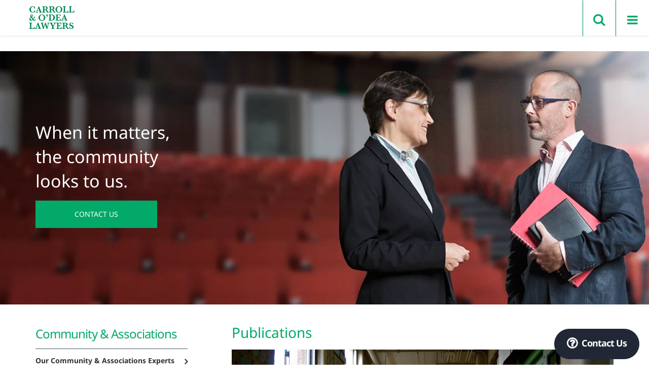

--- FILE ---
content_type: text/html; charset=UTF-8
request_url: https://www.codea.com.au/publication/what-is-a-school-for-the-purposes-of-a-school-building-fund/
body_size: 23963
content:
<!DOCTYPE html>
<html lang="en-AU">
<head>
<meta charset="UTF-8"><link rel="preload" href="https://www.codea.com.au/wp-content/cache/fvm/min/1768655329-css5dde667d21f7687f093136af850e06313f48538182d736f4337cf07a298ff.css" as="style" media="all" /><script data-cfasync="false">if(navigator.userAgent.match(/MSIE|Internet Explorer/i)||navigator.userAgent.match(/Trident\/7\..*?rv:11/i)){var href=document.location.href;if(!href.match(/[?&]iebrowser/)){if(href.indexOf("?")==-1){if(href.indexOf("#")==-1){document.location.href=href+"?iebrowser=1"}else{document.location.href=href.replace("#","?iebrowser=1#")}}else{if(href.indexOf("#")==-1){document.location.href=href+"&iebrowser=1"}else{document.location.href=href.replace("#","&iebrowser=1#")}}}}</script>
<script data-cfasync="false">class FVMLoader{constructor(e){this.triggerEvents=e,this.eventOptions={passive:!0},this.userEventListener=this.triggerListener.bind(this),this.delayedScripts={normal:[],async:[],defer:[]},this.allJQueries=[]}_addUserInteractionListener(e){this.triggerEvents.forEach(t=>window.addEventListener(t,e.userEventListener,e.eventOptions))}_removeUserInteractionListener(e){this.triggerEvents.forEach(t=>window.removeEventListener(t,e.userEventListener,e.eventOptions))}triggerListener(){this._removeUserInteractionListener(this),"loading"===document.readyState?document.addEventListener("DOMContentLoaded",this._loadEverythingNow.bind(this)):this._loadEverythingNow()}async _loadEverythingNow(){this._runAllDelayedCSS(),this._delayEventListeners(),this._delayJQueryReady(this),this._handleDocumentWrite(),this._registerAllDelayedScripts(),await this._loadScriptsFromList(this.delayedScripts.normal),await this._loadScriptsFromList(this.delayedScripts.defer),await this._loadScriptsFromList(this.delayedScripts.async),await this._triggerDOMContentLoaded(),await this._triggerWindowLoad(),window.dispatchEvent(new Event("wpr-allScriptsLoaded"))}_registerAllDelayedScripts(){document.querySelectorAll("script[type=fvmdelay]").forEach(e=>{e.hasAttribute("src")?e.hasAttribute("async")&&!1!==e.async?this.delayedScripts.async.push(e):e.hasAttribute("defer")&&!1!==e.defer||"module"===e.getAttribute("data-type")?this.delayedScripts.defer.push(e):this.delayedScripts.normal.push(e):this.delayedScripts.normal.push(e)})}_runAllDelayedCSS(){document.querySelectorAll("link[rel=fvmdelay]").forEach(e=>{e.setAttribute("rel","stylesheet")})}async _transformScript(e){return await this._requestAnimFrame(),new Promise(t=>{const n=document.createElement("script");let r;[...e.attributes].forEach(e=>{let t=e.nodeName;"type"!==t&&("data-type"===t&&(t="type",r=e.nodeValue),n.setAttribute(t,e.nodeValue))}),e.hasAttribute("src")?(n.addEventListener("load",t),n.addEventListener("error",t)):(n.text=e.text,t()),e.parentNode.replaceChild(n,e)})}async _loadScriptsFromList(e){const t=e.shift();return t?(await this._transformScript(t),this._loadScriptsFromList(e)):Promise.resolve()}_delayEventListeners(){let e={};function t(t,n){!function(t){function n(n){return e[t].eventsToRewrite.indexOf(n)>=0?"wpr-"+n:n}e[t]||(e[t]={originalFunctions:{add:t.addEventListener,remove:t.removeEventListener},eventsToRewrite:[]},t.addEventListener=function(){arguments[0]=n(arguments[0]),e[t].originalFunctions.add.apply(t,arguments)},t.removeEventListener=function(){arguments[0]=n(arguments[0]),e[t].originalFunctions.remove.apply(t,arguments)})}(t),e[t].eventsToRewrite.push(n)}function n(e,t){let n=e[t];Object.defineProperty(e,t,{get:()=>n||function(){},set(r){e["wpr"+t]=n=r}})}t(document,"DOMContentLoaded"),t(window,"DOMContentLoaded"),t(window,"load"),t(window,"pageshow"),t(document,"readystatechange"),n(document,"onreadystatechange"),n(window,"onload"),n(window,"onpageshow")}_delayJQueryReady(e){let t=window.jQuery;Object.defineProperty(window,"jQuery",{get:()=>t,set(n){if(n&&n.fn&&!e.allJQueries.includes(n)){n.fn.ready=n.fn.init.prototype.ready=function(t){e.domReadyFired?t.bind(document)(n):document.addEventListener("DOMContentLoaded2",()=>t.bind(document)(n))};const t=n.fn.on;n.fn.on=n.fn.init.prototype.on=function(){if(this[0]===window){function e(e){return e.split(" ").map(e=>"load"===e||0===e.indexOf("load.")?"wpr-jquery-load":e).join(" ")}"string"==typeof arguments[0]||arguments[0]instanceof String?arguments[0]=e(arguments[0]):"object"==typeof arguments[0]&&Object.keys(arguments[0]).forEach(t=>{delete Object.assign(arguments[0],{[e(t)]:arguments[0][t]})[t]})}return t.apply(this,arguments),this},e.allJQueries.push(n)}t=n}})}async _triggerDOMContentLoaded(){this.domReadyFired=!0,await this._requestAnimFrame(),document.dispatchEvent(new Event("DOMContentLoaded2")),await this._requestAnimFrame(),window.dispatchEvent(new Event("DOMContentLoaded2")),await this._requestAnimFrame(),document.dispatchEvent(new Event("wpr-readystatechange")),await this._requestAnimFrame(),document.wpronreadystatechange&&document.wpronreadystatechange()}async _triggerWindowLoad(){await this._requestAnimFrame(),window.dispatchEvent(new Event("wpr-load")),await this._requestAnimFrame(),window.wpronload&&window.wpronload(),await this._requestAnimFrame(),this.allJQueries.forEach(e=>e(window).trigger("wpr-jquery-load")),window.dispatchEvent(new Event("wpr-pageshow")),await this._requestAnimFrame(),window.wpronpageshow&&window.wpronpageshow()}_handleDocumentWrite(){const e=new Map;document.write=document.writeln=function(t){const n=document.currentScript,r=document.createRange(),i=n.parentElement;let a=e.get(n);void 0===a&&(a=n.nextSibling,e.set(n,a));const s=document.createDocumentFragment();r.setStart(s,0),s.appendChild(r.createContextualFragment(t)),i.insertBefore(s,a)}}async _requestAnimFrame(){return new Promise(e=>requestAnimationFrame(e))}static run(){const e=new FVMLoader(["keydown","mousemove","touchmove","touchstart","touchend","wheel"]);e._addUserInteractionListener(e)}}FVMLoader.run();</script><meta name="viewport" content="width=device-width, initial-scale=1"><meta name='robots' content='index, follow, max-image-preview:large, max-snippet:-1, max-video-preview:-1' /><title>What is a &#039;school&#039; for the purposes of a School Building Fund? - Carroll &amp; O&#039;Dea Lawyers</title><meta name="description" content="The Federal Court has recently set aside a decision of the Australian Tax Office (ATO) to revoke the Deductible Gift Recipient (DGR) endorsement of the" /><link rel="canonical" href="https://www.codea.com.au/publication/what-is-a-school-for-the-purposes-of-a-school-building-fund/" /><meta property="og:locale" content="en_US" /><meta property="og:type" content="article" /><meta property="og:title" content="What is a &#039;school&#039; for the purposes of a School Building Fund? - Carroll &amp; O&#039;Dea Lawyers" /><meta property="og:description" content="The Federal Court has recently set aside a decision of the Australian Tax Office (ATO) to revoke the Deductible Gift Recipient (DGR) endorsement of the" /><meta property="og:url" content="https://www.codea.com.au/publication/what-is-a-school-for-the-purposes-of-a-school-building-fund/" /><meta property="og:site_name" content="Carroll &amp; O&#039;Dea Lawyers" /><meta property="article:publisher" content="https://www.facebook.com/codea" /><meta property="article:modified_time" content="2023-09-08T02:07:30+00:00" /><meta name="twitter:card" content="summary_large_image" /><meta name="twitter:site" content="@carrollodea" /><meta name="twitter:label1" content="Est. reading time" /><meta name="twitter:data1" content="6 minutes" /><script type="application/ld+json" class="yoast-schema-graph">{"@context":"https://schema.org","@graph":[{"@type":"WebPage","@id":"https://www.codea.com.au/publication/what-is-a-school-for-the-purposes-of-a-school-building-fund/","url":"https://www.codea.com.au/publication/what-is-a-school-for-the-purposes-of-a-school-building-fund/","name":"What is a 'school' for the purposes of a School Building Fund? - Carroll &amp; O&#039;Dea Lawyers","isPartOf":{"@id":"https://www.codea.com.au/#website"},"datePublished":"2021-12-16T03:33:51+00:00","dateModified":"2023-09-08T02:07:30+00:00","description":"The Federal Court has recently set aside a decision of the Australian Tax Office (ATO) to revoke the Deductible Gift Recipient (DGR) endorsement of the","breadcrumb":{"@id":"https://www.codea.com.au/publication/what-is-a-school-for-the-purposes-of-a-school-building-fund/#breadcrumb"},"inLanguage":"en-AU","potentialAction":[{"@type":"ReadAction","target":["https://www.codea.com.au/publication/what-is-a-school-for-the-purposes-of-a-school-building-fund/"]}]},{"@type":"BreadcrumbList","@id":"https://www.codea.com.au/publication/what-is-a-school-for-the-purposes-of-a-school-building-fund/#breadcrumb","itemListElement":[{"@type":"ListItem","position":1,"name":"Home","item":"https://www.codea.com.au/"},{"@type":"ListItem","position":2,"name":"What is a &#8216;school&#8217; for the purposes of a School Building Fund?"}]},{"@type":"WebSite","@id":"https://www.codea.com.au/#website","url":"https://www.codea.com.au/","name":"Carroll &amp; O&#039;Dea Lawyers","description":"When it matters contact Carroll &amp; O&#039;Dea Lawyers","potentialAction":[{"@type":"SearchAction","target":{"@type":"EntryPoint","urlTemplate":"https://www.codea.com.au/?s={search_term_string}"},"query-input":{"@type":"PropertyValueSpecification","valueRequired":true,"valueName":"search_term_string"}}],"inLanguage":"en-AU"}]}</script><link rel="alternate" type="application/rss+xml" title="Carroll &amp; O&#039;Dea Lawyers &raquo; Feed" href="https://www.codea.com.au/feed/" /><link rel="alternate" type="application/rss+xml" title="Carroll &amp; O&#039;Dea Lawyers &raquo; Comments Feed" href="https://www.codea.com.au/comments/feed/" />
<script type="text/javascript">
/* <![CDATA[ */
var gform;gform||(document.addEventListener("gform_main_scripts_loaded",function(){gform.scriptsLoaded=!0}),document.addEventListener("gform/theme/scripts_loaded",function(){gform.themeScriptsLoaded=!0}),window.addEventListener("DOMContentLoaded",function(){gform.domLoaded=!0}),gform={domLoaded:!1,scriptsLoaded:!1,themeScriptsLoaded:!1,isFormEditor:()=>"function"==typeof InitializeEditor,callIfLoaded:function(o){return!(!gform.domLoaded||!gform.scriptsLoaded||!gform.themeScriptsLoaded&&!gform.isFormEditor()||(gform.isFormEditor()&&console.warn("The use of gform.initializeOnLoaded() is deprecated in the form editor context and will be removed in Gravity Forms 3.1."),o(),0))},initializeOnLoaded:function(o){gform.callIfLoaded(o)||(document.addEventListener("gform_main_scripts_loaded",()=>{gform.scriptsLoaded=!0,gform.callIfLoaded(o)}),document.addEventListener("gform/theme/scripts_loaded",()=>{gform.themeScriptsLoaded=!0,gform.callIfLoaded(o)}),window.addEventListener("DOMContentLoaded",()=>{gform.domLoaded=!0,gform.callIfLoaded(o)}))},hooks:{action:{},filter:{}},addAction:function(o,r,e,t){gform.addHook("action",o,r,e,t)},addFilter:function(o,r,e,t){gform.addHook("filter",o,r,e,t)},doAction:function(o){gform.doHook("action",o,arguments)},applyFilters:function(o){return gform.doHook("filter",o,arguments)},removeAction:function(o,r){gform.removeHook("action",o,r)},removeFilter:function(o,r,e){gform.removeHook("filter",o,r,e)},addHook:function(o,r,e,t,n){null==gform.hooks[o][r]&&(gform.hooks[o][r]=[]);var d=gform.hooks[o][r];null==n&&(n=r+"_"+d.length),gform.hooks[o][r].push({tag:n,callable:e,priority:t=null==t?10:t})},doHook:function(r,o,e){var t;if(e=Array.prototype.slice.call(e,1),null!=gform.hooks[r][o]&&((o=gform.hooks[r][o]).sort(function(o,r){return o.priority-r.priority}),o.forEach(function(o){"function"!=typeof(t=o.callable)&&(t=window[t]),"action"==r?t.apply(null,e):e[0]=t.apply(null,e)})),"filter"==r)return e[0]},removeHook:function(o,r,t,n){var e;null!=gform.hooks[o][r]&&(e=(e=gform.hooks[o][r]).filter(function(o,r,e){return!!(null!=n&&n!=o.tag||null!=t&&t!=o.priority)}),gform.hooks[o][r]=e)}});
/* ]]> */
</script>


<link rel="profile" href="https://gmpg.org/xfn/11">

<link rel="plan" href="https://www.codea.com.au/xmlrpc.php">


<script src="https://use.fontawesome.com/4f78a079c0.js"></script>


<script>
	!function(f,b,e,v,n,t,s)
	{if(f.fbq)return;n=f.fbq=function(){n.callMethod?
	n.callMethod.apply(n,arguments):n.queue.push(arguments)};
	if(!f._fbq)f._fbq=n;n.push=n;n.loaded=!0;n.version='2.0';
	n.queue=[];t=b.createElement(e);t.async=!0;
	t.src=v;s=b.getElementsByTagName(e)[0];
	s.parentNode.insertBefore(t,s)}(window,document,'script',
	'https://connect.facebook.net/en_US/fbevents.js');
	 fbq('init', '427345354334857');
	fbq('track', 'PageView');
	</script>
	<noscript>
	 <img height="1" width="1"
	alt="Carroll &amp; O'Dea Facebook" src="https://www.facebook.com/tr?id=427345354334857&ev=PageView	&noscript=1"/>
</noscript>


	
	

<script data-cfasync="false" data-pagespeed-no-defer>
	var gtm4wp_datalayer_name = "dataLayer";
	var dataLayer = dataLayer || [];
</script>

	
	<link media="all" href="https://www.codea.com.au/wp-content/cache/fvm/min/1768655329-css5dde667d21f7687f093136af850e06313f48538182d736f4337cf07a298ff.css" rel="stylesheet">
	
	
	
	
	
	
	
	
	
	
	
	
	
	
	
	


















<script type="text/javascript" src="https://www.codea.com.au/wp-content/themes/carroll-odea/js/jquery.min.js?ver=6.8.3" id="jquery-min-js-js"></script>
<script type="text/javascript" src="https://www.codea.com.au/wp-content/themes/carroll-odea/js/plugins.js?ver=6.8.3" id="plugins-js-js"></script>
<script type="text/javascript" src="https://www.codea.com.au/wp-content/themes/carroll-odea/js/script.js?v=1.1.2&amp;ver=6.8.3" id="script-js-js"></script>
<script type="text/javascript" src="https://www.codea.com.au/wp-includes/js/jquery/jquery.min.js?ver=3.7.1" id="jquery-core-js"></script>
<script type="text/javascript" src="https://www.codea.com.au/wp-includes/js/jquery/jquery-migrate.min.js?ver=3.4.1" id="jquery-migrate-js"></script>
<script type="text/javascript" src="//platform-api.sharethis.com/js/sharethis.js?ver=8.5.3#property=65f27d92fa10560019e9eb9b&amp;product=gdpr-compliance-tool-v2&amp;source=simple-share-buttons-adder-wordpress" id="simple-share-buttons-adder-mu-js"></script>
<script></script>




<script type="text/javascript">
var cffsiteurl = "https://www.codea.com.au/wp-content/plugins";
var cffajaxurl = "https://www.codea.com.au/wp-admin/admin-ajax.php";


var cfflinkhashtags = "true";
</script>




<script data-cfasync="false" data-pagespeed-no-defer>
	var dataLayer_content = {"pagePostType":"publication","pagePostType2":"single-publication","pagePostAuthor":"Marketing Group","pagePostDate":"December 16, 2021","pagePostDateYear":2021,"pagePostDateMonth":12,"pagePostDateDay":16,"pagePostDateDayName":"Thursday","pagePostDateHour":14,"pagePostDateMinute":33,"pagePostDateIso":"2021-12-16T14:33:51+11:00","pagePostDateUnix":1639665231};
	dataLayer.push( dataLayer_content );
</script>
<script data-cfasync="false" data-pagespeed-no-defer>
(function(w,d,s,l,i){w[l]=w[l]||[];w[l].push({'gtm.start':
new Date().getTime(),event:'gtm.js'});var f=d.getElementsByTagName(s)[0],
j=d.createElement(s),dl=l!='dataLayer'?'&l='+l:'';j.async=true;j.src=
'//www.googletagmanager.com/gtm.js?id='+i+dl;f.parentNode.insertBefore(j,f);
})(window,document,'script','dataLayer','GTM-MLT67D');
</script>

	
	
<link rel="icon" href="https://www.codea.com.au/wp-content/uploads/2016/05/cropped-favcod4-300x300.webp" sizes="192x192" />


		
		<noscript><style> .wpb_animate_when_almost_visible { opacity: 1; }</style></noscript><script src="https://t.contentsquare.net/uxa/652d3e6457c8d.js"></script>
<script type="text/javascript">
    (function(c,l,a,r,i,t,y){
        c[a]=c[a]||function(){(c[a].q=c[a].q||[]).push(arguments)};
        t=l.createElement(r);t.async=1;t.src="https://www.clarity.ms/tag/"+i;
        y=l.getElementsByTagName(r)[0];y.parentNode.insertBefore(t,y);
    })(window, document, "clarity", "script", "upeyaz2gqe");
</script>
</head>
<body data-rsssl=1 class="wp-singular publication-template-default single single-publication postid-9519 wp-theme-carroll-odea wpb-js-composer js-comp-ver-8.7.2 vc_responsive">
<script>
if(jQuery('[name="_wpcf7"]').val() == 447){
   var timeInt = 0;
    jQuery('.wpcf7-form-control.wpcf7-submit').click(function(){
        var count = 0;
        var timeInt = setInterval(function () {
            count++;
            if (jQuery('.wpcf7-response-output.wpcf7-mail-sent-ok').is(":visible")) { alert();
                	dataLayer.push({'event':'formSubmit'});
                clearInterval(timeInt);
            }

        }, 1000);
    });
}
</script>


<noscript><iframe src="https://www.googletagmanager.com/ns.html?id=GTM-MLT67D"
height="0" width="0" style="display:none;visibility:hidden"></iframe></noscript>


<div id="page" class="site">

	<header id="masthead" class="site-header" role="banner">
    	<div class="container">
            <div class="header-logo">
                <a href="https://www.codea.com.au">
                    <img src="https://www.codea.com.au/wp-content/uploads/2022/12/codea-2022-logo.svg" alt="Carroll &amp; O'Dea Lawyers" class="alignnone wp-image-2243 size-medium" width="300" height="151" />
                </a>
            </div>

            <div class="menu container">
                <div class="menu-wrap">
                    <nav id="site-navigation" class="header-nav" role="navigation">
                        <ul id="menu-main" class="menu menu-main list-inline"><li id="menu-item-278" class="menu-item menu-item-type-post_type menu-item-object-page menu-item-has-children menu-item-278 menu-item-personal-injury-compensation-lawyers first-menu-item"><a href="https://www.codea.com.au/personal-injury-compensation-lawyers/"><span class="anchor-wrap">Compensation</span></a><span class="menu-next"></span>
<ul class='sub-menu depth-0'><span class='menu-back'></span>
	<li id="menu-item-4511" class="pseudo-block menu-item menu-item-type-custom menu-item-object-custom menu-item-has-children menu-item-4511 menu-item-primary-block-4"><a href="http://#"><span class="anchor-wrap">primary-block</span></a><span class="menu-next"></span>
	<ul class='sub-menu depth-1'><span class='menu-back'></span>
		<li id="menu-item-4512" class="label menu-item menu-item-type-post_type menu-item-object-page menu-item-has-children menu-item-4512 menu-item-personal-injury-compensation-lawyers"><a href="https://www.codea.com.au/personal-injury-compensation-lawyers/"><span class="anchor-wrap">Compensation</span></a><span class="menu-next"></span>
		<ul class='sub-menu depth-2'><span class='menu-back'></span>
			<li id="menu-item-4513" class="menu-item menu-item-type-post_type menu-item-object-page menu-item-4513 menu-item-experts"><a href="https://www.codea.com.au/personal-injury-compensation-lawyers/experts/"><span class="anchor-wrap">Our Compensation Experts</span></a></li>
			<li id="menu-item-4514" class="menu-item menu-item-type-post_type menu-item-object-page menu-item-4514 menu-item-our-compensation-thinking"><a href="https://www.codea.com.au/personal-injury-compensation-lawyers/our-compensation-thinking/"><span class="anchor-wrap">Our Compensation Thinking</span></a></li>
			<li id="menu-item-5374" class="menu-item menu-item-type-post_type menu-item-object-page menu-item-5374 menu-item-our-compensation-resources"><a href="https://www.codea.com.au/personal-injury-compensation-lawyers/our-compensation-resources/"><span class="anchor-wrap">Our Compensation Resources</span></a></li>
			<li id="menu-item-8886" class="menu-item menu-item-type-post_type menu-item-object-page menu-item-8886 menu-item-personal-injury-claim-check"><a href="https://www.codea.com.au/personal-injury-claim-check/"><span class="anchor-wrap">Personal Injury Claim Check</span></a></li>
		</ul>
</li>
	</ul>
</li>
	<li id="menu-item-4515" class="service-block block-1 label menu-item menu-item-type-custom menu-item-object-custom menu-item-has-children menu-item-4515 menu-item-services-4"><span class="head-title"><span class="anchor-wrap">Services</span></span><span class="menu-next"></span>
	<ul class='sub-menu depth-1'><span class='menu-back'></span>
		<li id="menu-item-4516" class="menu-item menu-item-type-post_type menu-item-object-service_compensation menu-item-4516 menu-item-class-actions-product-liability"><a href="https://www.codea.com.au/personal-injury-compensation-lawyers/services/class-actions-product-liability/"><span class="anchor-wrap">Class Actions &#038; Product  Liability</span></a></li>
		<li id="menu-item-4876" class="menu-item menu-item-type-post_type menu-item-object-service_compensation menu-item-4876 menu-item-comcare-claims"><a href="https://www.codea.com.au/personal-injury-compensation-lawyers/services/comcare-claims/"><span class="anchor-wrap">Comcare Claims</span></a></li>
		<li id="menu-item-4517" class="menu-item menu-item-type-post_type menu-item-object-service_compensation menu-item-4517 menu-item-disability-claims"><a href="https://www.codea.com.au/personal-injury-compensation-lawyers/services/disability-claims/"><span class="anchor-wrap">Disability Claims</span></a></li>
		<li id="menu-item-4518" class="menu-item menu-item-type-post_type menu-item-object-service_compensation menu-item-4518 menu-item-dust-diseases"><a href="https://www.codea.com.au/personal-injury-compensation-lawyers/services/dust-diseases/"><span class="anchor-wrap">Dust Diseases</span></a></li>
		<li id="menu-item-4519" class="menu-item menu-item-type-post_type menu-item-object-service_compensation menu-item-4519 menu-item-income-protection-disputes"><a href="https://www.codea.com.au/personal-injury-compensation-lawyers/services/income-protection-disputes/"><span class="anchor-wrap">Income Protection Disputes</span></a></li>
		<li id="menu-item-4520" class="menu-item menu-item-type-post_type menu-item-object-service_compensation menu-item-4520 menu-item-inquests-and-inquires"><a href="https://www.codea.com.au/personal-injury-compensation-lawyers/services/inquests-and-inquires/"><span class="anchor-wrap">Inquests &#038; Inquiries</span></a></li>
		<li id="menu-item-6534" class="menu-item menu-item-type-post_type menu-item-object-service_compensation menu-item-6534 menu-item-mediation"><a href="https://www.codea.com.au/personal-injury-compensation-lawyers/services/mediation/"><span class="anchor-wrap">Mediation</span></a></li>
		<li id="menu-item-7650" class="menu-item menu-item-type-post_type menu-item-object-service_compensation menu-item-7650 menu-item-sexual-physical-and-institutional-abuse"><a href="https://www.codea.com.au/personal-injury-compensation-lawyers/services/sexual-physical-and-institutional-abuse/"><span class="anchor-wrap">Sexual, Physical and Institutional Abuse</span></a></li>
		<li id="menu-item-12304" class="menu-item menu-item-type-post_type menu-item-object-page menu-item-12304 menu-item-superannuation-insurance-lawyers"><a href="https://www.codea.com.au/superannuation-insurance-lawyers/"><span class="anchor-wrap">Total and Permanent Disability</span></a></li>
		<li id="menu-item-4522" class="service-block block-2 label menu-item menu-item-type-custom menu-item-object-custom menu-item-has-children menu-item-4522 menu-item-more-services-4"><a href="http://#"><span class="anchor-wrap">More Services</span></a><span class="menu-next"></span>
		<ul class='sub-menu depth-2'><span class='menu-back'></span>
			<li id="menu-item-4521" class="menu-item menu-item-type-post_type menu-item-object-service_compensation menu-item-4521 menu-item-medical-negligence"><a href="https://www.codea.com.au/personal-injury-compensation-lawyers/services/medical-negligence/"><span class="anchor-wrap">Medical Negligence</span></a></li>
			<li id="menu-item-4523" class="menu-item menu-item-type-post_type menu-item-object-service_compensation menu-item-4523 menu-item-mine-injuries"><a href="https://www.codea.com.au/personal-injury-compensation-lawyers/services/mine-injuries/"><span class="anchor-wrap">Mine Injuries</span></a></li>
			<li id="menu-item-4524" class="menu-item menu-item-type-post_type menu-item-object-service_compensation menu-item-4524 menu-item-car-accident-lawyer"><a href="https://www.codea.com.au/personal-injury-compensation-lawyers/services/car-accident-lawyer/"><span class="anchor-wrap">Motor Vehicle Accidents</span></a></li>
			<li id="menu-item-4525" class="menu-item menu-item-type-post_type menu-item-object-service_compensation menu-item-4525 menu-item-professional-negligence"><a href="https://www.codea.com.au/personal-injury-compensation-lawyers/services/professional-negligence/"><span class="anchor-wrap">Professional Negligence</span></a></li>
			<li id="menu-item-4526" class="menu-item menu-item-type-post_type menu-item-object-service_compensation menu-item-4526 menu-item-public-liability"><a href="https://www.codea.com.au/personal-injury-compensation-lawyers/services/public-liability/"><span class="anchor-wrap">Public Liability</span></a></li>
			<li id="menu-item-4527" class="menu-item menu-item-type-post_type menu-item-object-service_compensation menu-item-4527 menu-item-superannuation"><a href="https://www.codea.com.au/personal-injury-compensation-lawyers/services/superannuation/"><span class="anchor-wrap">Superannuation</span></a></li>
			<li id="menu-item-4528" class="menu-item menu-item-type-post_type menu-item-object-service_compensation menu-item-4528 menu-item-workplace-injuries-accidents"><a href="https://www.codea.com.au/personal-injury-compensation-lawyers/services/workplace-injuries-accidents/"><span class="anchor-wrap">Workplace Injuries &#038; Accidents</span></a></li>
		</ul>
</li>
	</ul>
</li>
</ul>
</li>
<li id="menu-item-120" class="menu-item menu-item-type-post_type menu-item-object-page menu-item-has-children menu-item-120 menu-item-business-law"><a href="https://www.codea.com.au/business-law/"><span class="anchor-wrap">Business</span></a><span class="menu-next"></span>
<ul class='sub-menu depth-0'><span class='menu-back'></span>
	<li id="menu-item-4440" class="pseudo-block menu-item menu-item-type-custom menu-item-object-custom menu-item-has-children menu-item-4440 menu-item-primary-block"><a href="http://#"><span class="anchor-wrap">primary-block</span></a><span class="menu-next"></span>
	<ul class='sub-menu depth-1'><span class='menu-back'></span>
		<li id="menu-item-4441" class="label menu-item menu-item-type-post_type menu-item-object-page menu-item-has-children menu-item-4441 menu-item-business-law"><a href="https://www.codea.com.au/business-law/"><span class="anchor-wrap">Business</span></a><span class="menu-next"></span>
		<ul class='sub-menu depth-2'><span class='menu-back'></span>
			<li id="menu-item-4442" class="menu-item menu-item-type-post_type menu-item-object-page menu-item-4442 menu-item-experts"><a href="https://www.codea.com.au/business-law/experts/"><span class="anchor-wrap">Our Business Experts</span></a></li>
			<li id="menu-item-4443" class="menu-item menu-item-type-post_type menu-item-object-page menu-item-4443 menu-item-our-business-thinking"><a href="https://www.codea.com.au/business-law/our-business-thinking/"><span class="anchor-wrap">Our Business Thinking</span></a></li>
			<li id="menu-item-4445" class="menu-item menu-item-type-post_type menu-item-object-page menu-item-4445 menu-item-industry-experience"><a href="https://www.codea.com.au/business-law/industry-experience/"><span class="anchor-wrap">Industry Experience</span></a></li>
		</ul>
</li>
	</ul>
</li>
	<li id="menu-item-4447" class="service-block block-1 label menu-item menu-item-type-custom menu-item-object-custom menu-item-has-children menu-item-4447 menu-item-services"><span class="head-title"><span class="anchor-wrap">Services</span></span><span class="menu-next"></span>
	<ul class='sub-menu depth-1'><span class='menu-back'></span>
		<li id="menu-item-4448" class="menu-item menu-item-type-post_type menu-item-object-services_business menu-item-4448 menu-item-administration-insolvency"><a href="https://www.codea.com.au/business-law/services/administration-insolvency/"><span class="anchor-wrap">Administration &#038; Insolvency</span></a></li>
		<li id="menu-item-4449" class="menu-item menu-item-type-post_type menu-item-object-services_business menu-item-4449 menu-item-business-formation-transactions"><a href="https://www.codea.com.au/business-law/services/business-formation-transactions/"><span class="anchor-wrap">Business Formation &#038; Transactions</span></a></li>
		<li id="menu-item-4450" class="menu-item menu-item-type-post_type menu-item-object-services_business menu-item-4450 menu-item-business-regulation"><a href="https://www.codea.com.au/business-law/services/business-regulation/"><span class="anchor-wrap">Business Regulation</span></a></li>
		<li id="menu-item-4451" class="menu-item menu-item-type-post_type menu-item-object-services_business menu-item-4451 menu-item-co-investor-partnership-agreements"><a href="https://www.codea.com.au/business-law/services/co-investor-partnership-agreements/"><span class="anchor-wrap">Co-investor &#038; Partnership Agreements</span></a></li>
		<li id="menu-item-4452" class="menu-item menu-item-type-post_type menu-item-object-services_business menu-item-4452 menu-item-commercial-disputes"><a href="https://www.codea.com.au/business-law/services/commercial-disputes/"><span class="anchor-wrap">Commercial Disputes</span></a></li>
		<li id="menu-item-4453" class="menu-item menu-item-type-post_type menu-item-object-services_business menu-item-4453 menu-item-financial-services"><a href="https://www.codea.com.au/business-law/services/financial-services/"><span class="anchor-wrap">Financial Services</span></a></li>
		<li id="menu-item-4454" class="menu-item menu-item-type-post_type menu-item-object-services_business menu-item-4454 menu-item-immigration"><a href="https://www.codea.com.au/business-law/services/immigration/"><span class="anchor-wrap">Immigration</span></a></li>
		<li id="menu-item-4455" class="menu-item menu-item-type-post_type menu-item-object-services_business menu-item-4455 menu-item-inquests-inquiries"><a href="https://www.codea.com.au/business-law/services/inquests-inquiries/"><span class="anchor-wrap">Inquests &#038; Inquiries</span></a></li>
		<li id="menu-item-4456" class="menu-item menu-item-type-post_type menu-item-object-services_business menu-item-4456 menu-item-insurance"><a href="https://www.codea.com.au/business-law/services/insurance/"><span class="anchor-wrap">Insurance</span></a></li>
		<li id="menu-item-4457" class="menu-item menu-item-type-post_type menu-item-object-services_business menu-item-4457 menu-item-intellectual-property-entertainment-law"><a href="https://www.codea.com.au/business-law/services/intellectual-property-entertainment-law/"><span class="anchor-wrap">Intellectual Property &#038; Entertainment Law</span></a></li>
		<li id="menu-item-4459" class="menu-item menu-item-type-post_type menu-item-object-services_business menu-item-4459 menu-item-management-services-contracts"><a href="https://www.codea.com.au/business-law/services/management-services-contracts/"><span class="anchor-wrap">International Transactions &#038; Disputes</span></a></li>
		<li id="menu-item-4458" class="service-block block-2 label menu-item menu-item-type-custom menu-item-object-custom menu-item-has-children menu-item-4458 menu-item-more-services"><a href="http://#"><span class="anchor-wrap">More Services</span></a><span class="menu-next"></span>
		<ul class='sub-menu depth-2'><span class='menu-back'></span>
			<li id="menu-item-4460" class="menu-item menu-item-type-post_type menu-item-object-services_business menu-item-4460 menu-item-tax"><a href="https://www.codea.com.au/business-law/services/tax/"><span class="anchor-wrap">Legal Project Management</span></a></li>
			<li id="menu-item-4461" class="menu-item menu-item-type-post_type menu-item-object-services_business menu-item-4461 menu-item-technology"><a href="https://www.codea.com.au/business-law/services/technology/"><span class="anchor-wrap">Management &#038; Services Contracts</span></a></li>
			<li id="menu-item-4462" class="menu-item menu-item-type-post_type menu-item-object-services_business menu-item-4462 menu-item-workplace-health-safety"><a href="https://www.codea.com.au/business-law/services/workplace-health-safety/"><span class="anchor-wrap">Professional Negligence</span></a></li>
			<li id="menu-item-4463" class="menu-item menu-item-type-post_type menu-item-object-services_business menu-item-4463 menu-item-property-development"><a href="https://www.codea.com.au/business-law/services/property-development/"><span class="anchor-wrap">Property &#038; Development</span></a></li>
			<li id="menu-item-4464" class="menu-item menu-item-type-post_type menu-item-object-services_business menu-item-4464 menu-item-shareholders-partnerships"><a href="https://www.codea.com.au/business-law/services/shareholders-partnerships/"><span class="anchor-wrap">Shareholders &#038; Partnerships</span></a></li>
			<li id="menu-item-4465" class="menu-item menu-item-type-post_type menu-item-object-services_business menu-item-4465 menu-item-tax-2"><a href="https://www.codea.com.au/business-law/services/tax-2/"><span class="anchor-wrap">Tax</span></a></li>
			<li id="menu-item-4466" class="menu-item menu-item-type-post_type menu-item-object-services_business menu-item-4466 menu-item-technology-2"><a href="https://www.codea.com.au/business-law/services/technology-2/"><span class="anchor-wrap">Technology</span></a></li>
			<li id="menu-item-4467" class="menu-item menu-item-type-post_type menu-item-object-services_business menu-item-4467 menu-item-workplace-health-safety-2"><a href="https://www.codea.com.au/business-law/services/workplace-health-safety-2/"><span class="anchor-wrap">Workplace Health &#038; Safety</span></a></li>
			<li id="menu-item-4468" class="menu-item menu-item-type-post_type menu-item-object-services_business menu-item-4468 menu-item-workplace-law"><a href="https://www.codea.com.au/business-law/services/workplace-law/"><span class="anchor-wrap">Workplace Law</span></a></li>
			<li id="menu-item-4469" class="menu-item menu-item-type-post_type menu-item-object-services_business menu-item-4469 menu-item-workplace-mediation-investigations"><a href="https://www.codea.com.au/business-law/services/workplace-mediation-investigations/"><span class="anchor-wrap">Workplace Mediations and Investigations</span></a></li>
			<li id="menu-item-4470" class="menu-item menu-item-type-post_type menu-item-object-services_business menu-item-4470 menu-item-workplace-relations"><a href="https://www.codea.com.au/business-law/services/workplace-relations/"><span class="anchor-wrap">Workplace Relations</span></a></li>
		</ul>
</li>
	</ul>
</li>
</ul>
</li>
<li id="menu-item-280" class="menu-item menu-item-type-post_type menu-item-object-page menu-item-has-children menu-item-280 menu-item-personal-law"><a href="https://www.codea.com.au/personal-law/"><span class="anchor-wrap">Personal</span></a><span class="menu-next"></span>
<ul class='sub-menu depth-0'><span class='menu-back'></span>
	<li id="menu-item-4471" class="pseudo-block menu-item menu-item-type-custom menu-item-object-custom menu-item-has-children menu-item-4471 menu-item-primary-block-2"><a href="http://#"><span class="anchor-wrap">primary-block</span></a><span class="menu-next"></span>
	<ul class='sub-menu depth-1'><span class='menu-back'></span>
		<li id="menu-item-4472" class="label menu-item menu-item-type-post_type menu-item-object-page menu-item-has-children menu-item-4472 menu-item-personal-law"><a href="https://www.codea.com.au/personal-law/"><span class="anchor-wrap">Personal</span></a><span class="menu-next"></span>
		<ul class='sub-menu depth-2'><span class='menu-back'></span>
			<li id="menu-item-4473" class="menu-item menu-item-type-post_type menu-item-object-page menu-item-4473 menu-item-experts"><a href="https://www.codea.com.au/personal-law/experts/"><span class="anchor-wrap">Our Personal Experts</span></a></li>
			<li id="menu-item-4474" class="menu-item menu-item-type-post_type menu-item-object-page menu-item-4474 menu-item-our-personal-thinking"><a href="https://www.codea.com.au/personal-law/our-personal-thinking/"><span class="anchor-wrap">Our Personal Thinking</span></a></li>
		</ul>
</li>
	</ul>
</li>
	<li id="menu-item-4475" class="service-block block-1 label menu-item menu-item-type-custom menu-item-object-custom menu-item-has-children menu-item-4475 menu-item-services-2"><span class="head-title"><span class="anchor-wrap">Services</span></span><span class="menu-next"></span>
	<ul class='sub-menu depth-1'><span class='menu-back'></span>
		<li id="menu-item-7631" class="menu-item menu-item-type-post_type menu-item-object-services_personal menu-item-7631 menu-item-adoptions"><a href="https://www.codea.com.au/personal-law/services/adoptions/"><span class="anchor-wrap">Adoptions</span></a></li>
		<li id="menu-item-4555" class="menu-item menu-item-type-post_type menu-item-object-services_personal menu-item-4555 menu-item-building-construction-disputes"><a href="https://www.codea.com.au/personal-law/services/building-construction-disputes/"><span class="anchor-wrap">Building &#038; Construction Disputes</span></a></li>
		<li id="menu-item-4476" class="menu-item menu-item-type-post_type menu-item-object-services_personal menu-item-4476 menu-item-defamation"><a href="https://www.codea.com.au/personal-law/services/defamation/"><span class="anchor-wrap">Defamation</span></a></li>
		<li id="menu-item-4477" class="menu-item menu-item-type-post_type menu-item-object-services_personal menu-item-4477 menu-item-employment-consultancy"><a href="https://www.codea.com.au/personal-law/services/employment-consultancy/"><span class="anchor-wrap">Employment &#038; Contracting</span></a></li>
		<li id="menu-item-4478" class="menu-item menu-item-type-post_type menu-item-object-services_personal menu-item-4478 menu-item-employment-law-advice-and-representation"><a href="https://www.codea.com.au/personal-law/services/employment-law-advice-and-representation/"><span class="anchor-wrap">Employment Law Advice &#038; Representation</span></a></li>
		<li id="menu-item-4479" class="menu-item menu-item-type-post_type menu-item-object-services_personal menu-item-4479 menu-item-estate-disputes"><a href="https://www.codea.com.au/personal-law/services/estate-disputes/"><span class="anchor-wrap">Estate Disputes</span></a></li>
		<li id="menu-item-4480" class="menu-item menu-item-type-post_type menu-item-object-services_personal menu-item-4480 menu-item-estate-planning"><a href="https://www.codea.com.au/personal-law/services/estate-planning/"><span class="anchor-wrap">Estate Planning and wills</span></a></li>
		<li id="menu-item-4558" class="menu-item menu-item-type-post_type menu-item-object-services_personal menu-item-4558 menu-item-family-law-2"><a href="https://www.codea.com.au/personal-law/services/family-law-2/"><span class="anchor-wrap">Family and Relationships Law</span></a></li>
		<li id="menu-item-4482" class="service-block block-2 label menu-item menu-item-type-custom menu-item-object-custom menu-item-has-children menu-item-4482 menu-item-more-services-2"><a href="http://#"><span class="anchor-wrap">More Services</span></a><span class="menu-next"></span>
		<ul class='sub-menu depth-2'><span class='menu-back'></span>
			<li id="menu-item-4481" class="menu-item menu-item-type-post_type menu-item-object-services_personal menu-item-4481 menu-item-immigration"><a href="https://www.codea.com.au/personal-law/services/immigration/"><span class="anchor-wrap">Immigration</span></a></li>
			<li id="menu-item-4483" class="menu-item menu-item-type-post_type menu-item-object-services_personal menu-item-4483 menu-item-inquests-inquiries"><a href="https://www.codea.com.au/personal-law/services/inquests-inquiries/"><span class="anchor-wrap">Inquests &#038; Inquiries</span></a></li>
			<li id="menu-item-4484" class="menu-item menu-item-type-post_type menu-item-object-services_personal menu-item-4484 menu-item-planning-strata-disputes"><a href="https://www.codea.com.au/personal-law/services/planning-strata-disputes/"><span class="anchor-wrap">Planning &#038; Strata Disputes</span></a></li>
			<li id="menu-item-4485" class="menu-item menu-item-type-post_type menu-item-object-services_personal menu-item-4485 menu-item-property-development"><a href="https://www.codea.com.au/personal-law/services/property-development/"><span class="anchor-wrap">Property &#038; Development</span></a></li>
			<li id="menu-item-4486" class="menu-item menu-item-type-post_type menu-item-object-services_personal menu-item-4486 menu-item-superannuation-trusts"><a href="https://www.codea.com.au/personal-law/services/superannuation-trusts/"><span class="anchor-wrap">Superannuation &#038; Trusts</span></a></li>
			<li id="menu-item-4487" class="menu-item menu-item-type-post_type menu-item-object-services_personal menu-item-4487 menu-item-tax"><a href="https://www.codea.com.au/personal-law/services/tax/"><span class="anchor-wrap">Tax</span></a></li>
			<li id="menu-item-4488" class="menu-item menu-item-type-post_type menu-item-object-services_personal menu-item-4488 menu-item-unfair-dismissal-discrimination"><a href="https://www.codea.com.au/personal-law/services/unfair-dismissal-discrimination/"><span class="anchor-wrap">Unfair Dismissal &#038; Discrimination</span></a></li>
		</ul>
</li>
	</ul>
</li>
</ul>
</li>
<li id="menu-item-279" class="menu-item menu-item-type-post_type menu-item-object-page menu-item-has-children menu-item-279 menu-item-community-associations-law"><a href="https://www.codea.com.au/community-associations-law/"><span class="anchor-wrap">Community &#038; Associations</span></a><span class="menu-next"></span>
<ul class='sub-menu depth-0'><span class='menu-back'></span>
	<li id="menu-item-4489" class="pseudo-block menu-item menu-item-type-custom menu-item-object-custom menu-item-has-children menu-item-4489 menu-item-primary-block-3"><a href="http://#"><span class="anchor-wrap">primary-block</span></a><span class="menu-next"></span>
	<ul class='sub-menu depth-1'><span class='menu-back'></span>
		<li id="menu-item-4490" class="label menu-item menu-item-type-post_type menu-item-object-page menu-item-has-children menu-item-4490 menu-item-community-associations-law"><a href="https://www.codea.com.au/community-associations-law/"><span class="anchor-wrap">Community &#038; Associations</span></a><span class="menu-next"></span>
		<ul class='sub-menu depth-2'><span class='menu-back'></span>
			<li id="menu-item-4491" class="menu-item menu-item-type-post_type menu-item-object-page menu-item-4491 menu-item-experts"><a href="https://www.codea.com.au/community-associations-law/experts/"><span class="anchor-wrap">Our Community &#038; Associations Experts</span></a></li>
			<li id="menu-item-4492" class="menu-item menu-item-type-post_type menu-item-object-page menu-item-4492 menu-item-our-community-associations-thinking"><a href="https://www.codea.com.au/community-associations-law/our-community-associations-thinking/"><span class="anchor-wrap">Our Community &#038; Associations Thinking</span></a></li>
		</ul>
</li>
	</ul>
</li>
	<li id="menu-item-4493" class="service-block block-1 label menu-item menu-item-type-custom menu-item-object-custom menu-item-has-children menu-item-4493 menu-item-services-3"><span class="head-title"><span class="anchor-wrap">Services</span></span><span class="menu-next"></span>
	<ul class='sub-menu depth-1'><span class='menu-back'></span>
		<li id="menu-item-6336" class="menu-item menu-item-type-post_type menu-item-object-services_community menu-item-6336 menu-item-crisis-management"><a href="https://www.codea.com.au/community-associations-law/services/crisis-management/"><span class="anchor-wrap">Crisis Management</span></a></li>
		<li id="menu-item-4494" class="menu-item menu-item-type-post_type menu-item-object-services_community menu-item-4494 menu-item-employment-consultancy"><a href="https://www.codea.com.au/community-associations-law/services/employment-consultancy/"><span class="anchor-wrap">Employment &#038; Consultancy</span></a></li>
		<li id="menu-item-4495" class="menu-item menu-item-type-post_type menu-item-object-services_community menu-item-4495 menu-item-estate-disputes"><a href="https://www.codea.com.au/community-associations-law/services/estate-disputes/"><span class="anchor-wrap">Estate Disputes</span></a></li>
		<li id="menu-item-4496" class="menu-item menu-item-type-post_type menu-item-object-services_community menu-item-4496 menu-item-estate-planning"><a href="https://www.codea.com.au/community-associations-law/services/estate-planning/"><span class="anchor-wrap">Estate Planning</span></a></li>
		<li id="menu-item-4497" class="menu-item menu-item-type-post_type menu-item-object-services_community menu-item-4497 menu-item-external-regulation"><a href="https://www.codea.com.au/community-associations-law/services/external-regulation/"><span class="anchor-wrap">External Regulation</span></a></li>
		<li id="menu-item-4498" class="menu-item menu-item-type-post_type menu-item-object-services_community menu-item-4498 menu-item-forming-restructuring-merging-organisations"><a href="https://www.codea.com.au/community-associations-law/services/forming-restructuring-merging-organisations/"><span class="anchor-wrap">Forming, Restructuring &#038; Merging Organisations</span></a></li>
		<li id="menu-item-4499" class="menu-item menu-item-type-post_type menu-item-object-services_community menu-item-4499 menu-item-immigration"><a href="https://www.codea.com.au/community-associations-law/services/immigration/"><span class="anchor-wrap">Immigration</span></a></li>
		<li id="menu-item-4500" class="menu-item menu-item-type-post_type menu-item-object-services_community menu-item-4500 menu-item-industrial-associations"><a href="https://www.codea.com.au/community-associations-law/services/industrial-associations/"><span class="anchor-wrap">Industrial Associations</span></a></li>
		<li id="menu-item-4501" class="menu-item menu-item-type-post_type menu-item-object-services_community menu-item-4501 menu-item-inquiries-royal-commissions"><a href="https://www.codea.com.au/community-associations-law/services/inquiries-royal-commissions/"><span class="anchor-wrap">Inquiries &#038; Royal Commissions</span></a></li>
		<li id="menu-item-4502" class="service-block block-2 label menu-item menu-item-type-custom menu-item-object-custom menu-item-has-children menu-item-4502 menu-item-more-services-3"><a href="http://#"><span class="anchor-wrap">More Services</span></a><span class="menu-next"></span>
		<ul class='sub-menu depth-2'><span class='menu-back'></span>
			<li id="menu-item-4503" class="menu-item menu-item-type-post_type menu-item-object-services_community menu-item-4503 menu-item-intellectual-property-entertainment-law"><a href="https://www.codea.com.au/community-associations-law/services/intellectual-property-entertainment-law/"><span class="anchor-wrap">Intellectual Property &#038; Entertainment Law</span></a></li>
			<li id="menu-item-4504" class="menu-item menu-item-type-post_type menu-item-object-services_community menu-item-4504 menu-item-professional-standards"><a href="https://www.codea.com.au/community-associations-law/services/professional-standards/"><span class="anchor-wrap">Professional Standards</span></a></li>
			<li id="menu-item-4505" class="menu-item menu-item-type-post_type menu-item-object-services_community menu-item-4505 menu-item-property-development"><a href="https://www.codea.com.au/community-associations-law/services/property-development/"><span class="anchor-wrap">Property &#038; Development</span></a></li>
			<li id="menu-item-4506" class="menu-item menu-item-type-post_type menu-item-object-services_community menu-item-4506 menu-item-technology"><a href="https://www.codea.com.au/community-associations-law/services/technology/"><span class="anchor-wrap">Technology</span></a></li>
			<li id="menu-item-4507" class="menu-item menu-item-type-post_type menu-item-object-services_community menu-item-4507 menu-item-unfair-dismissal-discrimination"><a href="https://www.codea.com.au/community-associations-law/services/unfair-dismissal-discrimination/"><span class="anchor-wrap">Unfair Dismissal &#038; Discrimination</span></a></li>
			<li id="menu-item-4508" class="menu-item menu-item-type-post_type menu-item-object-services_community menu-item-4508 menu-item-workplace-health-safety"><a href="https://www.codea.com.au/community-associations-law/services/workplace-health-safety/"><span class="anchor-wrap">Workplace Health &#038; Safety</span></a></li>
			<li id="menu-item-4509" class="menu-item menu-item-type-post_type menu-item-object-services_community menu-item-4509 menu-item-workplace-law"><a href="https://www.codea.com.au/community-associations-law/services/workplace-law/"><span class="anchor-wrap">Workplace Law</span></a></li>
			<li id="menu-item-4510" class="menu-item menu-item-type-post_type menu-item-object-services_community menu-item-4510 menu-item-workplace-mediations-investigations"><a href="https://www.codea.com.au/community-associations-law/services/workplace-mediations-investigations/"><span class="anchor-wrap">Workplace Mediations and Investigations</span></a></li>
		</ul>
</li>
	</ul>
</li>
</ul>
</li>
<li id="menu-item-277" class="one-column menu-item menu-item-type-post_type menu-item-object-page menu-item-has-children menu-item-277 menu-item-our-firm"><a href="https://www.codea.com.au/our-firm/"><span class="anchor-wrap">Our Firm</span></a><span class="menu-next"></span>
<ul class='sub-menu depth-0'><span class='menu-back'></span>
	<li id="menu-item-8547" class="pseudo-block menu-item menu-item-type-custom menu-item-object-custom menu-item-has-children menu-item-8547 menu-item-primary-block-5"><a href="http://#"><span class="anchor-wrap">primary-block</span></a><span class="menu-next"></span>
	<ul class='sub-menu depth-1'><span class='menu-back'></span>
		<li id="menu-item-4529" class="label menu-item menu-item-type-custom menu-item-object-custom menu-item-has-children menu-item-4529 menu-item-our-firm"><a href="https://carrollodea.wpengine.com/our-firm/"><span class="anchor-wrap">Our Firm</span></a><span class="menu-next"></span>
		<ul class='sub-menu depth-2'><span class='menu-back'></span>
			<li id="menu-item-4710" class="menu-item menu-item-type-post_type menu-item-object-page menu-item-4710 menu-item-our-experts"><a href="https://www.codea.com.au/our-firm/our-experts/"><span class="anchor-wrap">Our Experts</span></a></li>
			<li id="menu-item-4530" class="menu-item menu-item-type-post_type menu-item-object-page menu-item-4530 menu-item-careers"><a href="https://www.codea.com.au/our-firm/careers/"><span class="anchor-wrap">Careers</span></a></li>
			<li id="menu-item-4531" class="menu-item menu-item-type-post_type menu-item-object-page menu-item-4531 menu-item-our-history"><a href="https://www.codea.com.au/our-firm/our-history/"><span class="anchor-wrap">Our History</span></a></li>
			<li id="menu-item-4532" class="menu-item menu-item-type-post_type menu-item-object-page menu-item-4532 menu-item-our-values"><a href="https://www.codea.com.au/our-firm/our-values/"><span class="anchor-wrap">Our Purpose and Values</span></a></li>
			<li id="menu-item-4533" class="menu-item menu-item-type-post_type menu-item-object-page menu-item-4533 menu-item-networks"><a href="https://www.codea.com.au/our-firm/networks/"><span class="anchor-wrap">Networks</span></a></li>
			<li id="menu-item-4534" class="menu-item menu-item-type-post_type menu-item-object-page menu-item-4534 menu-item-community-matters"><a href="https://www.codea.com.au/our-firm/community-matters/"><span class="anchor-wrap">Community Matters – Pro Bono &#038; Social Responsibility</span></a></li>
		</ul>
</li>
	</ul>
</li>
	<li id="menu-item-6283" class="service-block block-1 label menu-item menu-item-type-custom menu-item-object-custom menu-item-has-children menu-item-6283 menu-item-more-services-5"><span class="head-title"><span class="anchor-wrap">More Services</span></span><span class="menu-next"></span>
	<ul class='sub-menu depth-1'><span class='menu-back'></span>
		<li id="menu-item-4535" class="menu-item menu-item-type-post_type menu-item-object-page menu-item-4535 menu-item-we-speak-your-language"><a href="https://www.codea.com.au/our-firm/we-speak-your-language/"><span class="anchor-wrap">We Speak Your Language</span></a></li>
		<li id="menu-item-4536" class="menu-item menu-item-type-post_type menu-item-object-page menu-item-4536 menu-item-diversity-policy"><a href="https://www.codea.com.au/our-firm/diversity-policy/"><span class="anchor-wrap">Diversity</span></a></li>
		<li id="menu-item-4537" class="menu-item menu-item-type-post_type menu-item-object-page menu-item-4537 menu-item-events"><a href="https://www.codea.com.au/our-firm/events/"><span class="anchor-wrap">Events</span></a></li>
		<li id="menu-item-6295" class="menu-item menu-item-type-post_type_archive menu-item-object-announcements menu-item-6295 menu-item-"><a href="https://www.codea.com.au/announcements/"><span class="anchor-wrap">Announcements</span></a></li>
		<li id="menu-item-4538" class="menu-item menu-item-type-post_type menu-item-object-page menu-item-4538 menu-item-green-policy"><a href="https://www.codea.com.au/our-firm/green-policy/"><span class="anchor-wrap">Green Policy</span></a></li>
		<li id="menu-item-4539" class="menu-item menu-item-type-post_type menu-item-object-page menu-item-4539 menu-item-management-team"><a href="https://www.codea.com.au/our-firm/management-team/"><span class="anchor-wrap">Management Team</span></a></li>
	</ul>
</li>
</ul>
</li>
<li id="menu-item-6655" class="menu-item menu-item-type-post_type menu-item-object-page menu-item-6655 menu-item-media"><a href="https://www.codea.com.au/media/"><span class="anchor-wrap">Media</span></a></li>
<li id="menu-item-3471" class="contact menu-item menu-item-type-post_type menu-item-object-page menu-item-3471 menu-item-contact-us"><a href="https://www.codea.com.au/contact-us/"><span class="anchor-wrap">Contact Us</span></a></li>
<li id="menu-item-3418" class="phone menu-item menu-item-type-custom menu-item-object-custom menu-item-3418 menu-item-1800-059-278"><a href="tel:1800059278"><span class="anchor-wrap">1800 059 278</span></a></li>
<li id="menu-item-4540" class="menu-search-toggle menu-item menu-item-type-custom menu-item-object-custom menu-item-4540 menu-item-search last-menu-item"><a href="http://#"><span class="anchor-wrap">Search</span></a></li>
</ul>                    </nav>
                </div>
            </div>

            <div class="header-util">
                <button type="button" class="btn btn-link btn-menu">
        			<i class="icon-menu"></i>
        			<i class="icon-cancel"></i>
        		</button>


                <a href="https://www.codea.com.au/contact-us/" class="btn btn-link btn-contact">
                    <span class="anchor-wrap">
                        Contact Us
                    </span>
                </a>

                <span class="divider">|</span>

                <a href="tel:1800059278" class="btn btn-link btn-phone">
                    <span>CALL 1800 059 278</span>
                </a>

                <span class="divider">|</span>

                <button type="button" class="btn btn-link btn-search">
        			<i class="icon-search"></i>
        			<i class="icon-cancel"></i>
        		</button>
				
            </div>


    		<div class="site-branding hidden">
    			    				<p class="site-title">
                        <a href="https://www.codea.com.au/" rel="home">
                            Carroll &amp; O&#039;Dea Lawyers                        </a>
                    </p>
    			
                    				<p class="site-description">When it matters contact Carroll &amp; O&#039;Dea Lawyers</p>
                    		</div>
    	</div>
	</header>

	<div id="SiteSearch" class="">
	<div class="container">
<form role="search" method="get" class="search-form" action="https://www.codea.com.au/">
	<fieldset>
		<legend>Search Carroll & O’Dea</legend>
		<label class="hidden">
			<span class="screen-reader-text">Search for:</span>
		</label>
		<input type="search" class="form-control"
						placeholder="Type to search, then hit enter."
						value="" name="s"
						title="Search for:"
						autocomplete="off" />
		<input type="submit" class="search-submit hidden"
				value="Search" />
    </fieldset>
</form>
	</div>
</div>

	<div id="content">



    

    <script>
    var SiteBannerTimer;

    $(document).ready(function(){
        if( $("#SiteBanner>.heading-img").length>1 ) {
            $("#SiteBanner").append("<button type='button' class='btn btn-prev'><i class='icon-left-open'></i></button><button type='button' class='btn btn-next'><i class='icon-right-open'></i></button>");
            //$("#SiteBanner>.heading-img.active").removeClass("active");
            $("#SiteBanner>.heading-img:eq(0)").addClass("active");
            SiteBannerTimer = setTimeout(function(){
                $("#SiteBanner>.btn.btn-next").trigger("click");
            }, 5000);

            $("#SiteBanner>.btn").on("click", function(){
                clearTimeout(SiteBannerTimer);
                var _idx = $("#SiteBanner>.heading-img").index($("#SiteBanner>.heading-img.active"));
                if ($(this).hasClass("btn-next") ) {
                    _idx++;
                } else {
                    _idx--;
                }

                if ( _idx >= $("#SiteBanner>.heading-img").length ) {
                    _idx = 0;
                }

                if ( _idx < 0 ) {
                    _idx = $("#SiteBanner>.heading-img").length - 1;
                }

                $("#SiteBanner>.heading-img.active").removeClass("active");
                $("#SiteBanner>.heading-img:eq("+_idx+")").addClass("active");

                SiteBannerTimer = setTimeout(function(){
                    $("#SiteBanner>.btn.btn-next").trigger("click");
                }, 5000);
            });
        }else{
            $("#SiteBanner>.heading-img").addClass("active");
        }
    });
    </script>
    <div id="SiteBanner" class="heading-img"><div class="heading-img" style="background-image:url(https://www.codea.com.au/wp-content/uploads/2016/03/CAOD0005-Hero-Images-1900x450-Community.webp);"></div><div class="container"><div class="heading-text"><h2>When it matters, </br>the community</br> looks to us.</h2><a href=https://www.codea.com.au/contact-us/ class="btn-green">Contact Us</a></div></div></div>
 
<div class="breadcrumb">
    <div class="row">
        <div class="container">
            <div class="col-sm-12 col-md-12">
                	         </div>
        </div>
    </div>
</div>
 
<main class="site-main">
	<div class="container">
		<div class="row">
			<div class="col-md-4">
				<div class="main-side">
					<nav class="side-nav">
						<h3>Community & Associations</h3><ul class="main"><li class="page_item page-item-395"><a href="https://www.codea.com.au/community-associations-law/experts/">Our Community &#038; Associations Experts</a></li>
<li class="page_item page-item-421 page_item_has_children"><a href="https://www.codea.com.au/community-associations-law/our-community-associations-thinking/">Our Community &#038; Associations Thinking</a>
<ul class='children'>
	<li class="page_item page-item-525"><a href="https://www.codea.com.au/community-associations-law/our-community-associations-thinking/media-releases-2/">Media Releases</a></li>
	<li class="page_item page-item-504"><a href="https://www.codea.com.au/community-associations-law/our-community-associations-thinking/newsletters/">Newsletters</a></li>
	<li class="page_item page-item-505"><a href="https://www.codea.com.au/community-associations-law/our-community-associations-thinking/videos/">Videos</a></li>
</ul>
</li>
</ul><h4>Services</h4><ul class="services"><li ><a href="https://www.codea.com.au/community-associations-law/services/crisis-management/">Crisis Management</a></li><li ><a href="https://www.codea.com.au/community-associations-law/services/employment-consultancy/">Employment &#038; Consultancy</a></li><li ><a href="https://www.codea.com.au/community-associations-law/services/estate-disputes/">Estate Disputes</a></li><li ><a href="https://www.codea.com.au/community-associations-law/services/estate-planning/">Estate Planning</a></li><li ><a href="https://www.codea.com.au/community-associations-law/services/external-regulation/">External Regulation</a></li><li ><a href="https://www.codea.com.au/community-associations-law/services/forming-restructuring-merging-organisations/">Forming, Restructuring &#038; Merging Organisations</a></li><li ><a href="https://www.codea.com.au/community-associations-law/services/governance-matters/">Governance Matters</a></li><li ><a href="https://www.codea.com.au/community-associations-law/services/immigration/">Immigration</a></li><li ><a href="https://www.codea.com.au/community-associations-law/services/industrial-associations/">Industrial Associations</a></li><li ><a href="https://www.codea.com.au/community-associations-law/services/inquiries-royal-commissions/">Inquiries &#038; Royal Commissions</a></li><li ><a href="https://www.codea.com.au/community-associations-law/services/intellectual-property-entertainment-law/">Intellectual Property &#038; Entertainment Law</a></li><li ><a href="https://www.codea.com.au/community-associations-law/services/professional-standards/">Professional Standards</a></li><li ><a href="https://www.codea.com.au/community-associations-law/services/property-development/">Property &#038; Development</a></li><li ><a href="https://www.codea.com.au/community-associations-law/services/risk-management-solutions-for-religious-and-other-institutions/">Risk Management solutions for Religious and other institutions</a></li><li ><a href="https://www.codea.com.au/community-associations-law/services/technology/">Technology</a></li></ul>					</nav>
									</div>
			</div>
			<div class="col-md-8">
				<div class="main-content">

					<div id="primary" class="content-area">
						<main id="main" class="" role="main">

							
							
							<article id="post-9519" class="post-9519 publication type-publication status-publish hentry odd">
							<div class="">
								<header class="entry-header">
									<h1 class="entry-title page-title">Publications</h1>
								</header>

								<div class="entry-content">

									<img src="https://www.codea.com.au/wp-content/uploads/2021/12/kyo-azuma-x_TJKVU1FJA-unsplash-scaled.webp" class="img-responsive" alt="What is a 'school' for the purposes of a School Building Fund?">
									<h3 style="margin:0px;margin-top:30px;" class="speech-title">What is a &#8216;school&#8217; for the purposes of a School Building Fund?</h3>

									<p style="padding:0px;margin:0px;padding-bottom:15px;"><small  style="font-size:9pt;">Published on <b style="font-size:9pt;">November 25, 2021</b> by <span style="font-size:9pt;" data-author="5"><a href="https://www.codea.com.au/lawyers/david-ford"><strong>David Ford</strong></a> and <a href="https://www.codea.com.au/lawyers/stephanie-mcluckie"><strong>Stephanie McLuckie</strong></a></span><span style="display:none;"><a href="https://www.codea.com.au/lawyers/david-ford"><strong>David Ford</strong></a> and <a href="https://www.codea.com.au/lawyers/stephanie-mcluckie"><strong>Stephanie McLuckie</strong></a></span></small></p>                                    																		<div class="speech-content"><p>The Federal Court has recently set aside a decision of the Australian Tax Office (ATO) to revoke the Deductible Gift Recipient (DGR) endorsement of the Dhammaloka Buddhist Centre Building Fund operated by the Buddhist Society of Western Australia.</p>
<p>Most schools are not eligible to be endorsed as a DGR. Instead, a school (or a foundation affiliated with the school that is registered as a charity) will operate ‘public funds’ such as a school building fund, which will be eligible for endorsement as a DGR if it meets the following requirements:</p>
<ol>
<li>It is a public fund (to which the public is invited to contribute, and does in fact contribute).</li>
<li>There is a school or college.</li>
<li>There must be a building or buildings.</li>
<li>The building must be used by a qualifying body (such as a not for profit society or association) as a school, to provide instruction.</li>
<li>The fund must be used for the acquisition, construction or maintenance of a building.</li>
<li>If the fund is an entity that is a charity (or eligible to be a charity), it must be registered with the ACNC.</li>
</ol>
<p>On 4 October 2019, the Commissioner of Taxation decided to revoke the endorsement of the Buddhist Society as a DGR Status Holder for the operation of the Dhammaloka Buddhist Centre Building Fund, because it determined the buildings at the Dhammaloka Buddhist Centre were not used as a school or college.</p>
<p>In making this determination, the Commissioner applied the definition of ‘school’ set out in in taxation ruling TR 2013/2 Income tax: school or college Buildings Funds.</p>
<p>The Buddhist Society lodged an objection to the determination of the Commissioner, but the objection was disallowed (the Objection Decision).</p>
<p>Subsequently, the Buddhist Society appealed against the Objection Decision to the Federal Court and, in the alternative, sought a Judicial Review of the Objection Decision on the basis that the Commissioner had made an error of law when applying the definition of ‘school’.</p>
<p><b>Buddhist Society’s position</b></p>
<p>Relevantly, the aims and objectives of the Buddhist Society include:</p>
<ol>
<li>The propagation of the teachings of the Buddha and the practice and realisation of Buddhist Principles, with a special emphasis on morality, meditation, and wisdom and the Theravada tradition.</li>
<li>To establish and maintain existing and new teaching and operational facilities to make available to the general public the teachings and practices of the Buddha.</li>
</ol>
<p>In the Federal Court, the Buddhist Society contended that the Dhammaloka Centre:</p>
<ul>
<li><i></i><i>is the main teaching and administrative centre for the Buddhist Society;</i></li>
<li><i></i><i>has its opening hours during 9:00 am to 5:00 pm each day; and</i></li>
<li><i></i><i>is comprised of the following permanent buildings: new Dhamma Hall, library, meeting room, monks’ quarters, offices, existing hall and toilets. The library is Western Australia’s largest Buddhist library. The administration and treasury functions of the Society take place in the offices, and they are consistent with the administration and treasury functions in many schools throughout Australia.</i></li>
</ul>
<p>There are regular classes and activities offered at the Dhammaloka Centre, including children’s classes (called the children’s Damma School), ‘Sutta Class’ or Buddhist Study group, guided meditation groups, talks, teachings and counselling sessions, yoga classes, chanting and other group or Society meetings.</p>
<p>In addition, the Centre is open each day to the public from 9:00 am to 5:00 pm, to walk around the grounds and use the shrine room for meditation or contemplation. The library and the office were open at specified times throughout the week.</p>
<p>The position of the Buddhist Society was that schools (for the purposes of DGR endorsement) teach both recreational and non-recreational subject matters, that the characteristics of a school will differ in each case and therefore that a requirement a school provide ‘regular, ongoing and systematic instruction’ was inappropriate (and legally incorrect).</p>
<p><b>The Commissioner’s position</b></p>
<p>The Commissioner contended that the meaning of ‘school’ is a place where one finds ‘regular, ongoing and systematic instruction’ in a course of non-recreational education. The Commissioner also relied on the following factors in TR 2013/2 (at [18]), said to indicate an organisation is providing instruction as a school:</p>
<ul>
<li>a set curriculum, instruction or training provided by suitably qualified persons;</li>
<li>the enrolment of students;</li>
<li>some form of assessment and correction; and</li>
<li>the creation of a qualification or status that is recognised outside of the organisation.</li>
</ul>
<p>The Commissioner also said that a building must be ‘substantially’ used as a school and that, ultimately, the Dhammaloka Buddhist Centre was not a school as it did not provide regular, ongoing and systematic instruction in a course of training, apart from the Children’s’ Dhama Class.</p>
<p>The Commissioner also maintained that TR2013/2 was consistent with the authorities as they have developed since the decision in<span> </span><i>Cromer Golf Club Ltd v Downs</i><span> </span>(1973) 47 ALJR 219.</p>
<p><b>The question in the Judicial Review</b></p>
<p>While the Federal Court dismissed the appeal on the basis that the evidentiary burden of proof had not been discharged, the Buddhist Society was successful in its application for Judicial Review.</p>
<p>The Federal Court considered that the central question in the Judicial Review application was whether the Commissioner’s interpretation of the ordinary meaning of ‘school’ was supported by the authorities.</p>
<p>Ultimately, the Federal Court held that the Commissioner had applied the wrong definition of ‘school’, which constituted an error of law and was grounds for an order that the matter be remitted to the Commissioner to be reconsidered.</p>
<p>A broader, ‘ordinary meaning’ of the term ‘school’ was preferred, as is set out in dictionary definitions and has developed in case law since the decision in<span> </span><i>Cromer</i>.</p>
<p>Further, Barwick CJ’s statement in Cromer was cited with approval:</p>
<p><i>… a “school” is a place where people, whether young, adolescent or adult, assemble for the purpose of being instructed in some area of knowledge or of activity. Thus there are drama schools, ballet schools, technical schools, trade schools, agricultural schools and so on.</i></p>
<p>Therefore, the Federal Court found that TR 2013/2 has given undue weight to certain factors that had been relied on in previous cases, to the effect that these factors were now incorrectly construed as a ‘prerequisite’ or an ‘inherent requirement’ to meet the definition of a ‘school’.</p>
<p><b>What does this mean for schools?</b></p>
<p>The most important take home messages for schools and colleges from the case include an understanding that:</p>
<ul>
<li>The elevation of ‘factors’ such as:</li>
<li>a set curriculum,</li>
<li>instruction by qualified persons,</li>
<li>enrolment of students,</li>
<li>assessment and correction,</li>
<li>qualification or recognition of status,</li>
</ul>
<p>to prerequisites in TR 2013/2 is ‘misplaced’.</p>
<ul>
<li>A school can provide both recreational and non-vocational education and is not required to provide certificates or assessments of enrolled students.</li>
<li>For a building to be ‘used’ as a school does not require a strict assessment of proportionality or percentage use of activities. Regard must be had to the overall purpose for which buildings are established and the importance of these activities, as well as the connection non-school activities (such as administration) may have to the school activities.</li>
</ul>
<p>Unless the ATO appeals the decision, it will be required to reconsider its previous determination that the Dhammaloka Buddhist Centre Building Fund was not used for the acquisition, construction or maintenance for buildings at the Buddhist Society Centre that were used as a school or college. It is also likely that TR 2013/2 will need to be amended.</p>
<p>This decision will give some comfort to non-traditional schools (particularly those that offer non-vocational, religious or spiritual teachings) that have in the past, or will in the future, seek to fund the acquisition, construction or maintenance of buildings used for their teachings, by way of tax deductible gifts from the general public.</p>
<p>If you would like to discuss your organisation’s building fund and tax deductibility, please contact<span> </span><a href="https://carrollodea.wpengine.com/lawyers/david-ford/">David Ford</a><span> </span>or<span> </span><a href="https://carrollodea.wpengine.com/lawyers/stephanie-mcluckie/">Stephanie McLuckie.</a></p>
<div class="gsp_post_data" 
	            data-post_type="publication" 
	            data-cat="" 
	            data-modified="120"
	            data-created="1639665231"
	            data-title="What is a &#8216;school&#8217; for the purposes of a School Building Fund?" 
	            data-home="https://www.codea.com.au"></div></div>
                                                                        <div class="author-list"><h3>Get in touch with us</h3>
														<div class="author">
                                                            <a href="https://www.codea.com.au/lawyers/david-ford" class="row">
															<div class="col-sm-3">
																<div class="author-image">
																	<span>
																		<img alt="David Ford" src="https://www.codea.com.au/wp-content/uploads/2019/07/David-Ford.webp">
																	</span>
																</div>
															</div>
															<div class="col-sm-9 author-description">
                                                                <h4><span>David Ford</span></h4>
																<p><p>David practises extensively for organisations in the not-for-profit sector. He is known for his expertise in education law. He acts for many independent schools and other educational institutions.</p>
</p>
															</div>
                                                            </a>
														</div>		
														
														<div class="author">
                                                            <a href="https://www.codea.com.au/lawyers/stephanie-mcluckie" class="row">
															<div class="col-sm-3">
																<div class="author-image">
																	<span>
																		<img alt="Stephanie McLuckie" src="https://www.codea.com.au/wp-content/uploads/2018/08/Steph.webp">
																	</span>
																</div>
															</div>
															<div class="col-sm-9 author-description">
                                                                <h4><span>Stephanie McLuckie</span></h4>
																<p><p>Stephanie assists clients in the not-for-profit space, practising in the areas of education law, commercial law and employment law.</p>
</p>
															</div>
                                                            </a>
														</div>		
														</div><div class="addthis_inline_share_toolbox"></div>								</div>

																</div>

							<footer class="entry-footer">
															</footer>
						</div>
					</article>

					
						</main>
					</div>

				</div>
			</div>
		</div>
	</div>
</main>




    <section class="help-form">
        <div class="container">
            
                <div class="form-text">
                    <h2>Need help? Contact us now.</h2>
                    <p><p>
We're here to help. For general enquiries email or call <strong>1800 059 278</strong>. 
<br>
 For Business lawyers call <strong>+61 (02) 9291 7100</strong>.
</p></p>
                </div>
            
                        
                <div class='gf_browser_chrome gform_wrapper gform_legacy_markup_wrapper gform-theme--no-framework container_wrapper' data-form-theme='legacy' data-form-index='0' id='gform_wrapper_1' style='display:none'><div id='gf_1' class='gform_anchor' tabindex='-1'></div><form method='post' enctype='multipart/form-data' target='gform_ajax_frame_1' id='gform_1' class='container' action='/publication/what-is-a-school-for-the-purposes-of-a-school-building-fund/#gf_1' data-formid='1' novalidate>
                        <div class='gform-body gform_body'><ul id='gform_fields_1' class='gform_fields top_label form_sublabel_below description_below validation_below'><li id="field_1_1" class="gfield gfield--type-text col-sm-12 col-md-12 gfield_contains_required field_sublabel_below gfield--no-description field_description_below field_validation_below gfield_visibility_visible"  ><label class='gfield_label gform-field-label' for='input_1_1'>Name<span class="gfield_required"><span class="gfield_required gfield_required_asterisk">*</span></span></label><div class='ginput_container ginput_container_text'><input name='input_1' id='input_1_1' type='text' value='' class='medium'   tabindex='49' placeholder='Name *' aria-required="true" aria-invalid="false"   /></div></li><li id="field_1_2" class="gfield gfield--type-email col-sm-12 col-md-6 gfield_contains_required field_sublabel_below gfield--no-description field_description_below field_validation_below gfield_visibility_visible"  ><label class='gfield_label gform-field-label' for='input_1_2'>Email Address<span class="gfield_required"><span class="gfield_required gfield_required_asterisk">*</span></span></label><div class='ginput_container ginput_container_email'>
                            <input name='input_2' id='input_1_2' type='email' value='' class='medium' tabindex='50'  placeholder='Email Address *' aria-required="true" aria-invalid="false"  />
                        </div></li><li id="field_1_5" class="gfield gfield--type-phone col-sm-12 col-md-6 gfield_contains_required field_sublabel_below gfield--no-description field_description_below field_validation_below gfield_visibility_visible"  ><label class='gfield_label gform-field-label' for='input_1_5'>Phone Number<span class="gfield_required"><span class="gfield_required gfield_required_asterisk">*</span></span></label><div class='ginput_container ginput_container_phone'><input name='input_5' id='input_1_5' type='tel' value='' class='medium' tabindex='51' placeholder='Phone Number *' aria-required="true" aria-invalid="false"   /></div></li><li id="field_1_3" class="gfield gfield--type-select col-sm-12 col-md-6 gfield_contains_required field_sublabel_below gfield--no-description field_description_below field_validation_below gfield_visibility_visible"  ><label class='gfield_label gform-field-label' for='input_1_3'>State<span class="gfield_required"><span class="gfield_required gfield_required_asterisk">*</span></span></label><div class='ginput_container ginput_container_select'><select name='input_3' id='input_1_3' class='medium gfield_select' tabindex='52'   aria-required="true" aria-invalid="false" ><option value='' selected='selected' class='gf_placeholder'>State *</option><option value='New South Wales (NSW)' >New South Wales (NSW)</option><option value='Queensland (QLD)' >Queensland (QLD)</option><option value='Victoria (VIC)' >Victoria (VIC)</option><option value='Tasmania (TAS)' >Tasmania (TAS)</option><option value='Western Australia (WA)' >Western Australia (WA)</option><option value='South Australia (SA)' >South Australia (SA)</option><option value='Northern Territory (NT)' >Northern Territory (NT)</option><option value='Australian Capital Territory (ACT)' >Australian Capital Territory (ACT)</option></select></div></li><li id="field_1_8" class="gfield gfield--type-text col-sm-12 col-md-6 gfield_contains_required field_sublabel_below gfield--no-description field_description_below field_validation_below gfield_visibility_visible"  ><label class='gfield_label gform-field-label' for='input_1_8'>Suburb<span class="gfield_required"><span class="gfield_required gfield_required_asterisk">*</span></span></label><div class='ginput_container ginput_container_text'><input name='input_8' id='input_1_8' type='text' value='' class='medium'   tabindex='53' placeholder='Suburb *' aria-required="true" aria-invalid="false"   /></div></li><li id="field_1_4" class="gfield gfield--type-select col-sm-12 col-md-12 gfield_contains_required field_sublabel_below gfield--no-description field_description_below field_validation_below gfield_visibility_visible"  ><label class='gfield_label gform-field-label' for='input_1_4'>Area of Law<span class="gfield_required"><span class="gfield_required gfield_required_asterisk">*</span></span></label><div class='ginput_container ginput_container_select'><select name='input_4' id='input_1_4' class='medium gfield_select' tabindex='54'   aria-required="true" aria-invalid="false" ><option value='' selected='selected' class='gf_placeholder'>Area of Law*</option><option value='Business' >Business</option><option value='Personal' >Personal</option><option value='Community &amp; Associations' >Community &amp; Associations</option><option value='Compensation' >Compensation</option><option value='Other' >Other</option></select></div></li><li id="field_1_9" class="gfield gfield--type-text col-sm-12 col-md-12 gfield_contains_required field_sublabel_below gfield--no-description field_description_below field_validation_below gfield_visibility_visible"  ><label class='gfield_label gform-field-label' for='input_1_9'>Other Area of Law<span class="gfield_required"><span class="gfield_required gfield_required_asterisk">*</span></span></label><div class='ginput_container ginput_container_text'><input name='input_9' id='input_1_9' type='text' value='' class='medium'   tabindex='55' placeholder='Other Area of Law *' aria-required="true" aria-invalid="false"   /></div></li><li id="field_1_6" class="gfield gfield--type-textarea col-sm-12 col-md-12 gfield_contains_required field_sublabel_below gfield--no-description field_description_below field_validation_below gfield_visibility_visible"  ><label class='gfield_label gform-field-label' for='input_1_6'>Additional Information<span class="gfield_required"><span class="gfield_required gfield_required_asterisk">*</span></span></label><div class='ginput_container ginput_container_textarea'><textarea name='input_6' id='input_1_6' class='textarea medium' tabindex='56'   placeholder='Additional Information... *' aria-required="true" aria-invalid="false"   rows='10' cols='50'></textarea></div></li><li id="field_1_7" class="gfield gfield--type-captcha col-sm-12 col-md-12 field_sublabel_below gfield--no-description field_description_below field_validation_below gfield_visibility_visible"  ><label class='gfield_label gform-field-label' for='input_1_7'>CAPTCHA</label><div id='input_1_7' class='ginput_container ginput_recaptcha' data-sitekey='6LdzWd4ZAAAAAHJYHLo6zKJ3S3ehof1uvT4klEbS'  data-theme='light' data-tabindex='57'  data-badge=''></div></li></ul></div>
        <div class='gform-footer gform_footer top_label'> <input type='submit' id='gform_submit_button_1' class='gform_button button' onclick='gform.submission.handleButtonClick(this);' data-submission-type='submit' value='Submit Enquiry' tabindex='58' /> <input type='hidden' name='gform_ajax' value='form_id=1&amp;title=&amp;description=&amp;tabindex=49&amp;theme=legacy&amp;styles=[]&amp;hash=fca37ade62fcfe896ef7d02c9801a418' />
            <input type='hidden' class='gform_hidden' name='gform_submission_method' data-js='gform_submission_method_1' value='iframe' />
            <input type='hidden' class='gform_hidden' name='gform_theme' data-js='gform_theme_1' id='gform_theme_1' value='legacy' />
            <input type='hidden' class='gform_hidden' name='gform_style_settings' data-js='gform_style_settings_1' id='gform_style_settings_1' value='[]' />
            <input type='hidden' class='gform_hidden' name='is_submit_1' value='1' />
            <input type='hidden' class='gform_hidden' name='gform_submit' value='1' />
            
            <input type='hidden' class='gform_hidden' name='gform_unique_id' value='' />
            <input type='hidden' class='gform_hidden' name='state_1' value='WyJbXSIsIjFlMDUyYzc5MDY3MTFhZjE0OTU3MDEwN2I3ZjhhMGMzIl0=' />
            <input type='hidden' autocomplete='off' class='gform_hidden' name='gform_target_page_number_1' id='gform_target_page_number_1' value='0' />
            <input type='hidden' autocomplete='off' class='gform_hidden' name='gform_source_page_number_1' id='gform_source_page_number_1' value='1' />
            <input type='hidden' name='gform_field_values' value='' />
            
        </div>
                        <p style="display: none !important;" class="akismet-fields-container" data-prefix="ak_"><label>&#916;<textarea name="ak_hp_textarea" cols="45" rows="8" maxlength="100"></textarea></label><input type="hidden" id="ak_js_1" name="ak_js" value="199"/><script>document.getElementById( "ak_js_1" ).setAttribute( "value", ( new Date() ).getTime() );</script></p></form>
                        </div>
		                <iframe style='display:none;width:0px;height:0px;' src='about:blank' name='gform_ajax_frame_1' id='gform_ajax_frame_1' title='This iframe contains the logic required to handle Ajax powered Gravity Forms.'></iframe>
		                <script type="text/javascript">
/* <![CDATA[ */
 gform.initializeOnLoaded( function() {gformInitSpinner( 1, 'https://www.codea.com.au/wp-content/plugins/gravityforms/images/spinner.svg', true );jQuery('#gform_ajax_frame_1').on('load',function(){var contents = jQuery(this).contents().find('*').html();var is_postback = contents.indexOf('GF_AJAX_POSTBACK') >= 0;if(!is_postback){return;}var form_content = jQuery(this).contents().find('#gform_wrapper_1');var is_confirmation = jQuery(this).contents().find('#gform_confirmation_wrapper_1').length > 0;var is_redirect = contents.indexOf('gformRedirect(){') >= 0;var is_form = form_content.length > 0 && ! is_redirect && ! is_confirmation;var mt = parseInt(jQuery('html').css('margin-top'), 10) + parseInt(jQuery('body').css('margin-top'), 10) + 100;if(is_form){form_content.find('form').css('opacity', 0);jQuery('#gform_wrapper_1').html(form_content.html());if(form_content.hasClass('gform_validation_error')){jQuery('#gform_wrapper_1').addClass('gform_validation_error');} else {jQuery('#gform_wrapper_1').removeClass('gform_validation_error');}setTimeout( function() { /* delay the scroll by 50 milliseconds to fix a bug in chrome */ jQuery(document).scrollTop(jQuery('#gform_wrapper_1').offset().top - mt); }, 50 );if(window['gformInitDatepicker']) {gformInitDatepicker();}if(window['gformInitPriceFields']) {gformInitPriceFields();}var current_page = jQuery('#gform_source_page_number_1').val();gformInitSpinner( 1, 'https://www.codea.com.au/wp-content/plugins/gravityforms/images/spinner.svg', true );jQuery(document).trigger('gform_page_loaded', [1, current_page]);window['gf_submitting_1'] = false;}else if(!is_redirect){var confirmation_content = jQuery(this).contents().find('.GF_AJAX_POSTBACK').html();if(!confirmation_content){confirmation_content = contents;}jQuery('#gform_wrapper_1').replaceWith(confirmation_content);jQuery(document).scrollTop(jQuery('#gf_1').offset().top - mt);jQuery(document).trigger('gform_confirmation_loaded', [1]);window['gf_submitting_1'] = false;wp.a11y.speak(jQuery('#gform_confirmation_message_1').text());}else{jQuery('#gform_1').append(contents);if(window['gformRedirect']) {gformRedirect();}}jQuery(document).trigger("gform_pre_post_render", [{ formId: "1", currentPage: "current_page", abort: function() { this.preventDefault(); } }]);        if (event && event.defaultPrevented) {                return;        }        const gformWrapperDiv = document.getElementById( "gform_wrapper_1" );        if ( gformWrapperDiv ) {            const visibilitySpan = document.createElement( "span" );            visibilitySpan.id = "gform_visibility_test_1";            gformWrapperDiv.insertAdjacentElement( "afterend", visibilitySpan );        }        const visibilityTestDiv = document.getElementById( "gform_visibility_test_1" );        let postRenderFired = false;        function triggerPostRender() {            if ( postRenderFired ) {                return;            }            postRenderFired = true;            gform.core.triggerPostRenderEvents( 1, current_page );            if ( visibilityTestDiv ) {                visibilityTestDiv.parentNode.removeChild( visibilityTestDiv );            }        }        function debounce( func, wait, immediate ) {            var timeout;            return function() {                var context = this, args = arguments;                var later = function() {                    timeout = null;                    if ( !immediate ) func.apply( context, args );                };                var callNow = immediate && !timeout;                clearTimeout( timeout );                timeout = setTimeout( later, wait );                if ( callNow ) func.apply( context, args );            };        }        const debouncedTriggerPostRender = debounce( function() {            triggerPostRender();        }, 200 );        if ( visibilityTestDiv && visibilityTestDiv.offsetParent === null ) {            const observer = new MutationObserver( ( mutations ) => {                mutations.forEach( ( mutation ) => {                    if ( mutation.type === 'attributes' && visibilityTestDiv.offsetParent !== null ) {                        debouncedTriggerPostRender();                        observer.disconnect();                    }                });            });            observer.observe( document.body, {                attributes: true,                childList: false,                subtree: true,                attributeFilter: [ 'style', 'class' ],            });        } else {            triggerPostRender();        }    } );} ); 
/* ]]> */
</script>
        </div>
    </section>

    <div class="help-button fixed">
		
        <a href="https://www.codea.com.au/contact-us#contact-us-form" rel="m_PageScroll2id" class="btn">
            Contact Us        </a>
    </div>

	</div>


<template class="hidden" id="FooterNewsletterCheckbox">
	<label class="checkbox-inline">
		<i class="icon-blank"></i>
		<i class="icon-ok-squared hidden"></i>
		<input type="checkbox" value="Not-for-profit news" class="hidden">
		Not-for-profit news
	</label>
	<label class="checkbox-inline">
		<i class="icon-blank"></i>
		<i class="icon-ok-squared hidden"></i>
		<input type="checkbox" value="Tuesday Lunchtime Speakers and Events" class="hidden">
		Tuesday Lunchtime Speakers and Events
	</label>
	<label class="checkbox-inline">
		<i class="icon-blank"></i>
		<i class="icon-ok-squared hidden"></i>
		<input type="checkbox" value="Job alerts" class="hidden">
		Job alerts
	</label>
	<label class="checkbox-inline">
		<i class="icon-blank"></i>
		<i class="icon-ok-squared hidden"></i>
		<input type="checkbox" value="Estates news" class="hidden">
		Estates news
	</label>
</template>

<template class="hidden" id="FooterNewsletter">
	<div class="row">
		<div class="col-sm-5 col-sm-push-1">
			<div class="form-group input-yourname">

			</div>
		</div>
		<div class="col-sm-5 col-sm-push-1">
			<div class="form-group input-email">

			</div>
		</div>
	</div>
	<div class="row">
		<div class="col-sm-10 col-sm-push-1 newsletter-categories">

		</div>
	</div>
	<br>
	<div class="placeholder-btn">
	</div>
</template>


<footer class="site-footer">
	<div class="container">
		<div class="footer-nav-container"><ul id="menu-footer" class="footer-nav"><li id="menu-item-3419" class="no-click menu-item menu-item-type-custom menu-item-object-custom menu-item-has-children menu-item-3419 menu-item-our-expertise first-menu-item"><a href="#">Our Expertise</a>
<ul class="sub-menu">
	<li id="menu-item-3423" class="menu-item menu-item-type-post_type menu-item-object-page menu-item-3423 menu-item-business-law"><a href="https://www.codea.com.au/business-law/">Business</a></li>
	<li id="menu-item-3424" class="menu-item menu-item-type-post_type menu-item-object-page menu-item-3424 menu-item-community-associations-law"><a href="https://www.codea.com.au/community-associations-law/">Community &#038; Associations</a></li>
	<li id="menu-item-3425" class="menu-item menu-item-type-post_type menu-item-object-page menu-item-3425 menu-item-personal-law"><a href="https://www.codea.com.au/personal-law/">Personal</a></li>
	<li id="menu-item-3426" class="menu-item menu-item-type-post_type menu-item-object-page menu-item-3426 menu-item-?page_id=3373"><a href="https://www.codea.com.au/?page_id=3373">Compensation</a></li>
</ul>
</li>
<li id="menu-item-3420" class="menu-item menu-item-type-post_type menu-item-object-page menu-item-has-children menu-item-3420 menu-item-our-firm"><a href="https://www.codea.com.au/our-firm/">Our Firm</a>
<ul class="sub-menu">
	<li id="menu-item-3446" class="menu-item menu-item-type-post_type menu-item-object-page menu-item-3446 menu-item-our-firm"><a href="https://www.codea.com.au/our-firm/">About</a></li>
	<li id="menu-item-3427" class="menu-item menu-item-type-post_type menu-item-object-page menu-item-3427 menu-item-careers"><a href="https://www.codea.com.au/our-firm/careers/">Careers</a></li>
	<li id="menu-item-6093" class="menu-item menu-item-type-post_type menu-item-object-page menu-item-6093 menu-item-payment-options"><a href="https://www.codea.com.au/payment-options/">Payment Options</a></li>
	<li id="menu-item-3428" class="menu-item menu-item-type-custom menu-item-object-custom menu-item-3428 menu-item-employee-access"><a href="https://outlook.office365.com">Employee Access</a></li>
	<li id="menu-item-3429" class="menu-item menu-item-type-custom menu-item-object-custom menu-item-3429 menu-item-client-access"><a href="https://codify.codea.com.au">Client Access</a></li>
	<li id="menu-item-3430" class="menu-item menu-item-type-post_type menu-item-object-page menu-item-3430 menu-item-contact-us"><a href="https://www.codea.com.au/contact-us/">Contact Us</a></li>
</ul>
</li>
<li id="menu-item-3449" class="menu-item menu-item-type-post_type menu-item-object-office menu-item-has-children menu-item-3449 menu-item-sydney"><a href="https://www.codea.com.au/office/sydney/">Contact Us</a>
<ul class="sub-menu">
	<li id="menu-item-3450" class="office menu-item menu-item-type-post_type menu-item-object-office menu-item-3450 menu-item-sydney"><a href="https://www.codea.com.au/office/sydney/">Office Locations</a></li>
	<li id="menu-item-3431" class="e-mail menu-item menu-item-type-custom menu-item-object-custom menu-item-3431 menu-item-codcodea-com-au"><a href="mailto:cod@codea.com.au">cod@codea.com.au</a></li>
	<li id="menu-item-3432" class="phone menu-item menu-item-type-custom menu-item-object-custom menu-item-3432 menu-item-1800-059-278-2"><a href="tel:1800059278">1800 059 278</a></li>
	<li id="menu-item-3433" class="pseudo-parent menu-item menu-item-type-custom menu-item-object-custom menu-item-has-children menu-item-3433 menu-item-social"><a href="#">Social</a>
	<ul class="sub-menu">
		<li id="menu-item-3434" class="facebook social-link menu-item menu-item-type-custom menu-item-object-custom menu-item-3434 menu-item-facebook"><a href="https://www.facebook.com/codea">Facebook</a></li>
		<li id="menu-item-13359" class="instagram social-link menu-item menu-item-type-custom menu-item-object-custom menu-item-13359 menu-item-instagram"><a href="https://www.instagram.com/carrollandodealawyers/">Instagram</a></li>
		<li id="menu-item-3435" class="twitter social-link menu-item menu-item-type-custom menu-item-object-custom menu-item-3435 menu-item-twitter"><a href="https://x.com/carrollodea/">Twitter</a></li>
		<li id="menu-item-3436" class="linkedin social-link menu-item menu-item-type-custom menu-item-object-custom menu-item-3436 menu-item-linkedin"><a href="https://www.linkedin.com/company/carroll-&#038;-o&#039;dea-lawyers">LinkedIn</a></li>
		<li id="menu-item-3437" class="youtube social-link menu-item menu-item-type-custom menu-item-object-custom menu-item-3437 menu-item-youtube"><a href="https://www.youtube.com/user/CarrollODeaLawyers">YouTube</a></li>
	</ul>
</li>
</ul>
</li>
<li id="menu-item-3422" class="pseudo-parent menu-item menu-item-type-custom menu-item-object-custom menu-item-has-children menu-item-3422 menu-item-accolades"><a href="#">Accolades</a>
<ul class="sub-menu">
	<li id="menu-item-3438" class="award primerus menu-item menu-item-type-custom menu-item-object-custom menu-item-3438 menu-item-primerus-member last-menu-item"><a href="http://www.primerus.com/">Primerus Member</a></li>
</ul>
</li>
</ul></div>	</div>

	<div class="footer-legals">
		<div class="container">
			<p class="footer-copyright">
				&copy;2010 - 2026 Carroll & O'Dea Lawyers ABN 70 355 352 183. Cover of Excellence: Liability limited by a scheme approved under Professional Standards Legislation (in NSW and Victoria). 18/111 Elizabeth Street, Sydney NSW 2000.
			</p>
			<div class="legal-links">
				<a href="https://www.codea.com.au/general-pages/privacy-policy/">Privacy Policy</a>
				<span>|</span>
				<a href="https://www.codea.com.au/general-pages/disclaimer/">Disclaimer</a>
			</div>
		</div>
	</div>
</footer>


<script>
	$(document).ready(function(){
		if( $(".footer-widget.widget_wysija").length>0 ){
			var _div = $(".footer-widget.widget_wysija");
			_div.addClass("site-content footer-newsletter hidden-xs");
			var _form = _div.find("form.widget_wysija")
			_form.prepend($("#FooterNewsletter").html());
			_div.find("input[name='wysija[user][firstname]']").addClass("form-control").appendTo(_form.find(".input-yourname"));
			_div.find("input[name='wysija[user][email]']").addClass("form-control").appendTo(_form.find(".input-email"));
			$.each(_div.find("input.wysija-checkbox"), function(){
				$(this).parent().addClass("checkbox-inline").prepend('<i class="icon-blank"></i><i class="icon-ok-squared hidden"></i>').appendTo(_form.find(".newsletter-categories"));
			});
			_div.find(".wysija-submit-field").addClass("btn-green-border").appendTo(_form.find(".placeholder-btn"));
		}
	});
</script>
</div>

<script type="speculationrules">
{"prefetch":[{"source":"document","where":{"and":[{"href_matches":"\/*"},{"not":{"href_matches":["\/wp-*.php","\/wp-admin\/*","\/wp-content\/uploads\/*","\/wp-content\/*","\/wp-content\/plugins\/*","\/wp-content\/themes\/carroll-odea\/*","\/*\\?(.+)"]}},{"not":{"selector_matches":"a[rel~=\"nofollow\"]"}},{"not":{"selector_matches":".no-prefetch, .no-prefetch a"}}]},"eagerness":"conservative"}]}
</script>



				<noscript><iframe src="https://www.googletagmanager.com/ns.html?id=GTM-MLT67D" height="0" width="0" style="display:none;visibility:hidden" aria-hidden="true"></iframe></noscript>
<script data-no-defer="1" data-no-optimize="1" data-no-minify="1" data-cfasync="false" nowprocket type="text/javascript" src="https://www.codea.com.au/wp-content/plugins/gspeech/includes/js/gspeech_front_inline.js?ver=3.19.2" id="wpgs-script776-js"></script>
<script data-no-defer="1" data-no-optimize="1" data-no-minify="1" data-cfasync="false" nowprocket type="text/javascript" id="wpgs-script776-js-after">
/* <![CDATA[ */
!function(){var d=document,e=d.getElementById('gsp_data_html');if(!e){e=d.createElement('div'),e.id='gsp_data_html',e.setAttribute('data-g_version','3.19.2'),e.setAttribute('data-w_id','9f2a79e57dd4064e56afc032512efcfa'),e.setAttribute('data-lazy_load','1'),e.setAttribute('data-reload_session','0'),e.setAttribute('data-gt-w','gsp_clgtranslate_wrapper'),e.setAttribute('data-vv_index','10'),e.setAttribute('data-ref',encodeURI('')),e.setAttribute('data-s_enc',''),e.setAttribute('data-h_enc',''),e.setAttribute('data-hh_enc',''),(d.body||d.documentElement).appendChild(e)}}();
/* ]]> */
</script>
<script type="text/javascript" id="wpgs-script777-js-extra">
/* <![CDATA[ */
var gsp_ajax_obj = {"ajax_url":"https:\/\/www.codea.com.au\/wp-admin\/admin-ajax.php","nonce":"0ca6b0df1a"};
/* ]]> */
</script>
<script data-no-defer="1" data-no-optimize="1" data-no-minify="1" data-cfasync="false" nowprocket type="text/javascript" src="https://www.codea.com.au/wp-content/plugins/gspeech/includes/js/gspeech_front.js?ver=3.19.2" id="wpgs-script777-js"></script>
<script type="text/javascript" src="https://www.codea.com.au/wp-content/plugins/simple-share-buttons-adder/js/ssba.js?ver=1758726270" id="simple-share-buttons-adder-ssba-js"></script>
<script type="text/javascript" id="simple-share-buttons-adder-ssba-js-after">
/* <![CDATA[ */
Main.boot( [] );
/* ]]> */
</script>
<script type="text/javascript" id="cffscripts-js-extra">
/* <![CDATA[ */
var cffOptions = {"placeholder":"https:\/\/www.codea.com.au\/wp-content\/plugins\/custom-facebook-feed-pro\/assets\/img\/placeholder.png","resized_url":"https:\/\/www.codea.com.au\/wp-content\/uploads\/sb-facebook-feed-images\/","nonce":"7ed7e107de"};
/* ]]> */
</script>
<script type="text/javascript" src="https://www.codea.com.au/wp-content/plugins/custom-facebook-feed-pro/assets/js/cff-scripts.min.js?ver=4.7.4" id="cffscripts-js"></script>
<script type="text/javascript" src="https://www.codea.com.au/wp-content/plugins/duracelltomi-google-tag-manager/dist/js/gtm4wp-contact-form-7-tracker.js?ver=1.22.3" id="gtm4wp-contact-form-7-tracker-js"></script>
<script type="text/javascript" src="https://www.codea.com.au/wp-content/plugins/wpb-accordion-menu-or-category/assets/js/jquery.cookie.js?ver=1.0" id="wpb_wmca_jquery_cookie-js"></script>
<script type="text/javascript" src="https://www.codea.com.au/wp-content/plugins/wpb-accordion-menu-or-category/assets/js/jquery.navgoco.min.js?ver=1.0" id="wpb_wmca_accordion_script-js"></script>
<script type="text/javascript" src="https://www.codea.com.au/wp-content/plugins/wpb-accordion-menu-or-category/assets/js/accordion-init.js?ver=1.0" id="wpb_wmca_accordion_init-js"></script>
<script type="text/javascript" id="newsletter-js-extra">
/* <![CDATA[ */
var newsletter_data = {"action_url":"https:\/\/www.codea.com.au\/wp-admin\/admin-ajax.php"};
/* ]]> */
</script>
<script type="text/javascript" src="https://www.codea.com.au/wp-content/plugins/newsletter/main.js?ver=9.1.0" id="newsletter-js"></script>
<script type="text/javascript" id="bellows-js-extra">
/* <![CDATA[ */
var bellows_data = {"config":{"main":{"folding":"multiple","current":"off","slide_speed":400}},"v":"1.4.4"};
/* ]]> */
</script>
<script type="text/javascript" src="https://www.codea.com.au/wp-content/plugins/bellows-accordion-menu/assets/js/bellows.min.js?ver=1.4.4" id="bellows-js"></script>
<script type="text/javascript" src="https://www.codea.com.au/wp-includes/js/dist/dom-ready.min.js?ver=f77871ff7694fffea381" id="wp-dom-ready-js"></script>
<script type="text/javascript" src="https://www.codea.com.au/wp-includes/js/dist/hooks.min.js?ver=4d63a3d491d11ffd8ac6" id="wp-hooks-js"></script>
<script type="text/javascript" src="https://www.codea.com.au/wp-includes/js/dist/i18n.min.js?ver=5e580eb46a90c2b997e6" id="wp-i18n-js"></script>
<script type="text/javascript" id="wp-i18n-js-after">
/* <![CDATA[ */
wp.i18n.setLocaleData( { 'text direction\u0004ltr': [ 'ltr' ] } );
/* ]]> */
</script>
<script type="text/javascript" id="wp-a11y-js-translations">
/* <![CDATA[ */
( function( domain, translations ) {
	var localeData = translations.locale_data[ domain ] || translations.locale_data.messages;
	localeData[""].domain = domain;
	wp.i18n.setLocaleData( localeData, domain );
} )( "default", {"translation-revision-date":"2025-04-03 04:46:29+0000","generator":"GlotPress\/4.0.1","domain":"messages","locale_data":{"messages":{"":{"domain":"messages","plural-forms":"nplurals=2; plural=n != 1;","lang":"en_AU"},"Notifications":["Notifications"]}},"comment":{"reference":"wp-includes\/js\/dist\/a11y.js"}} );
/* ]]> */
</script>
<script type="text/javascript" src="https://www.codea.com.au/wp-includes/js/dist/a11y.min.js?ver=3156534cc54473497e14" id="wp-a11y-js"></script>
<script type="text/javascript" defer='defer' src="https://www.codea.com.au/wp-content/plugins/gravityforms/js/jquery.json.min.js?ver=2.9.25" id="gform_json-js"></script>
<script type="text/javascript" id="gform_gravityforms-js-extra">
/* <![CDATA[ */
var gform_i18n = {"datepicker":{"days":{"monday":"Mo","tuesday":"Tu","wednesday":"We","thursday":"Th","friday":"Fr","saturday":"Sa","sunday":"Su"},"months":{"january":"January","february":"February","march":"March","april":"April","may":"May","june":"June","july":"July","august":"August","september":"September","october":"October","november":"November","december":"December"},"firstDay":1,"iconText":"Select date"}};
var gf_legacy_multi = [];
var gform_gravityforms = {"strings":{"invalid_file_extension":"This type of file is not allowed. Must be one of the following:","delete_file":"Delete this file","in_progress":"in progress","file_exceeds_limit":"File exceeds size limit","illegal_extension":"This type of file is not allowed.","max_reached":"Maximum number of files reached","unknown_error":"There was a problem while saving the file on the server","currently_uploading":"Please wait for the uploading to complete","cancel":"Cancel","cancel_upload":"Cancel this upload","cancelled":"Cancelled","error":"Error","message":"Message"},"vars":{"images_url":"https:\/\/www.codea.com.au\/wp-content\/plugins\/gravityforms\/images"}};
var gf_global = {"gf_currency_config":{"name":"Australian Dollar","symbol_left":"$","symbol_right":"","symbol_padding":" ","thousand_separator":",","decimal_separator":".","decimals":2,"code":"AUD"},"base_url":"https:\/\/www.codea.com.au\/wp-content\/plugins\/gravityforms","number_formats":[],"spinnerUrl":"https:\/\/www.codea.com.au\/wp-content\/plugins\/gravityforms\/images\/spinner.svg","version_hash":"e1d848b34f0e4350d1445d43ed0447fe","strings":{"newRowAdded":"New row added.","rowRemoved":"Row removed","formSaved":"The form has been saved.  The content contains the link to return and complete the form."}};
/* ]]> */
</script>
<script type="text/javascript" defer='defer' src="https://www.codea.com.au/wp-content/plugins/gravityforms/js/gravityforms.min.js?ver=2.9.25" id="gform_gravityforms-js"></script>
<script type="text/javascript" id="gform_conditional_logic-js-extra">
/* <![CDATA[ */
var gf_legacy = {"is_legacy":"1"};
/* ]]> */
</script>
<script type="text/javascript" defer='defer' src="https://www.codea.com.au/wp-content/plugins/gravityforms/js/conditional_logic.min.js?ver=2.9.25" id="gform_conditional_logic-js"></script>
<script type="text/javascript" defer='defer' src="https://www.google.com/recaptcha/api.js?hl=en&amp;ver=6.8.3#038;render=explicit" id="gform_recaptcha-js"></script>
<script type="text/javascript" defer='defer' src="https://www.codea.com.au/wp-content/plugins/gravityforms/js/placeholders.jquery.min.js?ver=2.9.25" id="gform_placeholder-js"></script>
<script type="text/javascript" defer='defer' src="https://www.codea.com.au/wp-content/plugins/gravityforms/assets/js/dist/utils.min.js?ver=48a3755090e76a154853db28fc254681" id="gform_gravityforms_utils-js"></script>
<script type="text/javascript" defer='defer' src="https://www.codea.com.au/wp-content/plugins/gravityforms/assets/js/dist/vendor-theme.min.js?ver=4f8b3915c1c1e1a6800825abd64b03cb" id="gform_gravityforms_theme_vendors-js"></script>
<script type="text/javascript" id="gform_gravityforms_theme-js-extra">
/* <![CDATA[ */
var gform_theme_config = {"common":{"form":{"honeypot":{"version_hash":"e1d848b34f0e4350d1445d43ed0447fe"},"ajax":{"ajaxurl":"https:\/\/www.codea.com.au\/wp-admin\/admin-ajax.php","ajax_submission_nonce":"9e48a1d756","i18n":{"step_announcement":"Step %1$s of %2$s, %3$s","unknown_error":"There was an unknown error processing your request. Please try again."}}}},"hmr_dev":"","public_path":"https:\/\/www.codea.com.au\/wp-content\/plugins\/gravityforms\/assets\/js\/dist\/","config_nonce":"3836fb3fdf"};
/* ]]> */
</script>
<script type="text/javascript" defer='defer' src="https://www.codea.com.au/wp-content/plugins/gravityforms/assets/js/dist/scripts-theme.min.js?ver=244d9e312b90e462b62b2d9b9d415753" id="gform_gravityforms_theme-js"></script>
<script defer type="text/javascript" src="https://www.codea.com.au/wp-content/plugins/akismet/_inc/akismet-frontend.js?ver=1763044965" id="akismet-frontend-js"></script>
<script></script>    <script type="text/javascript" id="wpgs-script777-js-extra-fallback" data-no-defer="1" data-no-optimize="1" data-no-minify="1" data-cfasync="false" nowprocket>var gsp_ajax_obj = {"ajax_url": "https:\/\/www.codea.com.au\/wp-admin\/admin-ajax.php", "nonce": "0ca6b0df1a"};if (!window.gsp_ajax_obj) { window.gsp_ajax_obj = gsp_ajax_obj; }</script>
    <script id="wpgs-fallback-init" data-no-defer="1" data-no-optimize="1" data-no-minify="1" data-cfasync="false" nowprocket>(function(){try{if(window.gspeechFront){console.log("[GSpeech.io] gspeech_front already initialized");return;}function waitFor(e,n,t,o,a){var r=Date.now(),i=setInterval(function(){if(e()){clearInterval(i);n&&n();return}if(Date.now()-r>(o||1500)){clearInterval(i);t&&t()}},a||50)}function ensureDataDiv(){if(!document.getElementById("gsp_data_html")){var e=document.createElement("div");e.id="gsp_data_html";e.setAttribute("data-g_version","3.19.2");e.setAttribute("data-w_id","9f2a79e57dd4064e56afc032512efcfa");e.setAttribute("data-s_enc","");e.setAttribute("data-h_enc","");e.setAttribute("data-hh_enc","");e.setAttribute("data-lazy_load",1);e.setAttribute("data-reload_session",0);e.setAttribute("data-gt-w","gsp_clgtranslate_wrapper");e.setAttribute("data-vv_index",10);e.setAttribute("data-ref",encodeURI(""));(document.body||document.documentElement).appendChild(e)}}"loading"===document.readyState?document.addEventListener("DOMContentLoaded",ensureDataDiv):ensureDataDiv();function loadScript(e,n,t,o){var a=document.createElement("script");if(n)a.id=n;a.setAttribute("data-no-defer","");a.setAttribute("data-no-optimize","");a.setAttribute("data-cfasync","false");a.src=e;a.onload=function(){t&&t()};a.onerror=function(){o&&o()};(document.head||document.documentElement).appendChild(a)}function loadFrontWithFallback(){var e="https:\/\/www.codea.com.au\/wp-content\/plugins\/gspeech\/includes\/js\/gspeech_front.js?v=3.19.2",n="https:\/\/www.codea.com.au\/wp-admin\/admin-ajax.php?action=wpgsp_front_js&v=3.19.2";if(window.gspeechFront)return;loadScript(e,"wpgs-script777-js",null,function(){console.warn("[GSpeech.io] primary JS failed, switching to AJAX proxy");loadScript(n,"wpgs-script777-js",null,function(){console.error("[GSpeech.io] both primary and AJAX fallback failed")})})}var jqUrl="https:\/\/www.codea.com.au\/wp-includes\/js\/jquery\/jquery.min.js?v=3.19.2";function start(){window.jQuery?loadFrontWithFallback():loadScript(jqUrl,"wpgs-jquery-fallback",loadFrontWithFallback,loadFrontWithFallback)}waitFor(function(){return!!window.gspeechFront},function(){console.log("[GSpeech.io] initialized by external loader")},start,1500,50)}catch(e){console.error("[GSpeech.io] fallback error:",e)}})();</script>

    <script type="text/javascript">
/* <![CDATA[ */
 gform.initializeOnLoaded( function() { jQuery(document).on('gform_post_render', function(event, formId, currentPage){if(formId == 1) {gf_global["number_formats"][1] = {"13":{"price":false,"value":false},"14":{"price":false,"value":false},"1":{"price":false,"value":false},"2":{"price":false,"value":false},"5":{"price":false,"value":false},"3":{"price":false,"value":false},"8":{"price":false,"value":false},"4":{"price":false,"value":false},"9":{"price":false,"value":false},"6":{"price":false,"value":false},"7":{"price":false,"value":false}};if(window['jQuery']){if(!window['gf_form_conditional_logic'])window['gf_form_conditional_logic'] = new Array();window['gf_form_conditional_logic'][1] = { logic: { 9: {"field":{"actionType":"show","logicType":"all","rules":[{"fieldId":"4","operator":"is","value":"Other"}]},"nextButton":null,"section":null} }, dependents: { 9: [9] }, animation: 0, defaults: {"13":"What is a 'school' for the purposes of a School Building Fund?","14":"https:\/\/www.codea.com.au\/publication\/what-is-a-school-for-the-purposes-of-a-school-building-fund\/"}, fields: {"13":[],"14":[],"1":[],"2":[],"5":[],"3":[],"8":[],"4":[9],"9":[],"6":[],"7":[]} }; if(!window['gf_number_format'])window['gf_number_format'] = 'decimal_dot';jQuery(document).ready(function(){gform.utils.trigger({ event: 'gform/conditionalLogic/init/start', native: false, data: { formId: 1, fields: null, isInit: true } });window['gformInitPriceFields']();gf_apply_rules(1, [9], true);jQuery('#gform_wrapper_1').show();jQuery('#gform_wrapper_1 form').css('opacity', '');jQuery(document).trigger('gform_post_conditional_logic', [1, null, true]);gform.utils.trigger({ event: 'gform/conditionalLogic/init/end', native: false, data: { formId: 1, fields: null, isInit: true } });} );} if(typeof Placeholders != 'undefined'){
                        Placeholders.enable();
                    }} } );jQuery(document).on('gform_post_conditional_logic', function(event, formId, fields, isInit){} ) } ); 
/* ]]> */
</script>
<script type="text/javascript">
/* <![CDATA[ */
 gform.initializeOnLoaded( function() {jQuery(document).trigger("gform_pre_post_render", [{ formId: "1", currentPage: "1", abort: function() { this.preventDefault(); } }]);        if (event && event.defaultPrevented) {                return;        }        const gformWrapperDiv = document.getElementById( "gform_wrapper_1" );        if ( gformWrapperDiv ) {            const visibilitySpan = document.createElement( "span" );            visibilitySpan.id = "gform_visibility_test_1";            gformWrapperDiv.insertAdjacentElement( "afterend", visibilitySpan );        }        const visibilityTestDiv = document.getElementById( "gform_visibility_test_1" );        let postRenderFired = false;        function triggerPostRender() {            if ( postRenderFired ) {                return;            }            postRenderFired = true;            gform.core.triggerPostRenderEvents( 1, 1 );            if ( visibilityTestDiv ) {                visibilityTestDiv.parentNode.removeChild( visibilityTestDiv );            }        }        function debounce( func, wait, immediate ) {            var timeout;            return function() {                var context = this, args = arguments;                var later = function() {                    timeout = null;                    if ( !immediate ) func.apply( context, args );                };                var callNow = immediate && !timeout;                clearTimeout( timeout );                timeout = setTimeout( later, wait );                if ( callNow ) func.apply( context, args );            };        }        const debouncedTriggerPostRender = debounce( function() {            triggerPostRender();        }, 200 );        if ( visibilityTestDiv && visibilityTestDiv.offsetParent === null ) {            const observer = new MutationObserver( ( mutations ) => {                mutations.forEach( ( mutation ) => {                    if ( mutation.type === 'attributes' && visibilityTestDiv.offsetParent !== null ) {                        debouncedTriggerPostRender();                        observer.disconnect();                    }                });            });            observer.observe( document.body, {                attributes: true,                childList: false,                subtree: true,                attributeFilter: [ 'style', 'class' ],            });        } else {            triggerPostRender();        }    } ); 
/* ]]> */
</script>



<div id="gsp_data_html" data-g_version="3.19.2" data-w_id="9f2a79e57dd4064e56afc032512efcfa" data-s_enc="" data-h_enc="" data-hh_enc="" data-lazy_load="1" data-reload_session="0" data-gt-w="gsp_clgtranslate_wrapper" data-vv_index="10" data-ref=""></div>
<script>(function(){function c(){var b=a.contentDocument||a.contentWindow.document;if(b){var d=b.createElement('script');d.innerHTML="window.__CF$cv$params={r:'9c05c7bd5b550d7f',t:'MTc2ODgxOTkyNC4wMDAwMDA='};var a=document.createElement('script');a.nonce='';a.src='/cdn-cgi/challenge-platform/scripts/jsd/main.js';document.getElementsByTagName('head')[0].appendChild(a);";b.getElementsByTagName('head')[0].appendChild(d)}}if(document.body){var a=document.createElement('iframe');a.height=1;a.width=1;a.style.position='absolute';a.style.top=0;a.style.left=0;a.style.border='none';a.style.visibility='hidden';document.body.appendChild(a);if('loading'!==document.readyState)c();else if(window.addEventListener)document.addEventListener('DOMContentLoaded',c);else{var e=document.onreadystatechange||function(){};document.onreadystatechange=function(b){e(b);'loading'!==document.readyState&&(document.onreadystatechange=e,c())}}}})();</script></body>
</html>

--- FILE ---
content_type: text/html; charset=utf-8
request_url: https://www.google.com/recaptcha/api2/anchor?ar=1&k=6LdzWd4ZAAAAAHJYHLo6zKJ3S3ehof1uvT4klEbS&co=aHR0cHM6Ly93d3cuY29kZWEuY29tLmF1OjQ0Mw..&hl=en&v=PoyoqOPhxBO7pBk68S4YbpHZ&theme=light&size=normal&anchor-ms=20000&execute-ms=30000&cb=dfc6l6k4rr2
body_size: 49453
content:
<!DOCTYPE HTML><html dir="ltr" lang="en"><head><meta http-equiv="Content-Type" content="text/html; charset=UTF-8">
<meta http-equiv="X-UA-Compatible" content="IE=edge">
<title>reCAPTCHA</title>
<style type="text/css">
/* cyrillic-ext */
@font-face {
  font-family: 'Roboto';
  font-style: normal;
  font-weight: 400;
  font-stretch: 100%;
  src: url(//fonts.gstatic.com/s/roboto/v48/KFO7CnqEu92Fr1ME7kSn66aGLdTylUAMa3GUBHMdazTgWw.woff2) format('woff2');
  unicode-range: U+0460-052F, U+1C80-1C8A, U+20B4, U+2DE0-2DFF, U+A640-A69F, U+FE2E-FE2F;
}
/* cyrillic */
@font-face {
  font-family: 'Roboto';
  font-style: normal;
  font-weight: 400;
  font-stretch: 100%;
  src: url(//fonts.gstatic.com/s/roboto/v48/KFO7CnqEu92Fr1ME7kSn66aGLdTylUAMa3iUBHMdazTgWw.woff2) format('woff2');
  unicode-range: U+0301, U+0400-045F, U+0490-0491, U+04B0-04B1, U+2116;
}
/* greek-ext */
@font-face {
  font-family: 'Roboto';
  font-style: normal;
  font-weight: 400;
  font-stretch: 100%;
  src: url(//fonts.gstatic.com/s/roboto/v48/KFO7CnqEu92Fr1ME7kSn66aGLdTylUAMa3CUBHMdazTgWw.woff2) format('woff2');
  unicode-range: U+1F00-1FFF;
}
/* greek */
@font-face {
  font-family: 'Roboto';
  font-style: normal;
  font-weight: 400;
  font-stretch: 100%;
  src: url(//fonts.gstatic.com/s/roboto/v48/KFO7CnqEu92Fr1ME7kSn66aGLdTylUAMa3-UBHMdazTgWw.woff2) format('woff2');
  unicode-range: U+0370-0377, U+037A-037F, U+0384-038A, U+038C, U+038E-03A1, U+03A3-03FF;
}
/* math */
@font-face {
  font-family: 'Roboto';
  font-style: normal;
  font-weight: 400;
  font-stretch: 100%;
  src: url(//fonts.gstatic.com/s/roboto/v48/KFO7CnqEu92Fr1ME7kSn66aGLdTylUAMawCUBHMdazTgWw.woff2) format('woff2');
  unicode-range: U+0302-0303, U+0305, U+0307-0308, U+0310, U+0312, U+0315, U+031A, U+0326-0327, U+032C, U+032F-0330, U+0332-0333, U+0338, U+033A, U+0346, U+034D, U+0391-03A1, U+03A3-03A9, U+03B1-03C9, U+03D1, U+03D5-03D6, U+03F0-03F1, U+03F4-03F5, U+2016-2017, U+2034-2038, U+203C, U+2040, U+2043, U+2047, U+2050, U+2057, U+205F, U+2070-2071, U+2074-208E, U+2090-209C, U+20D0-20DC, U+20E1, U+20E5-20EF, U+2100-2112, U+2114-2115, U+2117-2121, U+2123-214F, U+2190, U+2192, U+2194-21AE, U+21B0-21E5, U+21F1-21F2, U+21F4-2211, U+2213-2214, U+2216-22FF, U+2308-230B, U+2310, U+2319, U+231C-2321, U+2336-237A, U+237C, U+2395, U+239B-23B7, U+23D0, U+23DC-23E1, U+2474-2475, U+25AF, U+25B3, U+25B7, U+25BD, U+25C1, U+25CA, U+25CC, U+25FB, U+266D-266F, U+27C0-27FF, U+2900-2AFF, U+2B0E-2B11, U+2B30-2B4C, U+2BFE, U+3030, U+FF5B, U+FF5D, U+1D400-1D7FF, U+1EE00-1EEFF;
}
/* symbols */
@font-face {
  font-family: 'Roboto';
  font-style: normal;
  font-weight: 400;
  font-stretch: 100%;
  src: url(//fonts.gstatic.com/s/roboto/v48/KFO7CnqEu92Fr1ME7kSn66aGLdTylUAMaxKUBHMdazTgWw.woff2) format('woff2');
  unicode-range: U+0001-000C, U+000E-001F, U+007F-009F, U+20DD-20E0, U+20E2-20E4, U+2150-218F, U+2190, U+2192, U+2194-2199, U+21AF, U+21E6-21F0, U+21F3, U+2218-2219, U+2299, U+22C4-22C6, U+2300-243F, U+2440-244A, U+2460-24FF, U+25A0-27BF, U+2800-28FF, U+2921-2922, U+2981, U+29BF, U+29EB, U+2B00-2BFF, U+4DC0-4DFF, U+FFF9-FFFB, U+10140-1018E, U+10190-1019C, U+101A0, U+101D0-101FD, U+102E0-102FB, U+10E60-10E7E, U+1D2C0-1D2D3, U+1D2E0-1D37F, U+1F000-1F0FF, U+1F100-1F1AD, U+1F1E6-1F1FF, U+1F30D-1F30F, U+1F315, U+1F31C, U+1F31E, U+1F320-1F32C, U+1F336, U+1F378, U+1F37D, U+1F382, U+1F393-1F39F, U+1F3A7-1F3A8, U+1F3AC-1F3AF, U+1F3C2, U+1F3C4-1F3C6, U+1F3CA-1F3CE, U+1F3D4-1F3E0, U+1F3ED, U+1F3F1-1F3F3, U+1F3F5-1F3F7, U+1F408, U+1F415, U+1F41F, U+1F426, U+1F43F, U+1F441-1F442, U+1F444, U+1F446-1F449, U+1F44C-1F44E, U+1F453, U+1F46A, U+1F47D, U+1F4A3, U+1F4B0, U+1F4B3, U+1F4B9, U+1F4BB, U+1F4BF, U+1F4C8-1F4CB, U+1F4D6, U+1F4DA, U+1F4DF, U+1F4E3-1F4E6, U+1F4EA-1F4ED, U+1F4F7, U+1F4F9-1F4FB, U+1F4FD-1F4FE, U+1F503, U+1F507-1F50B, U+1F50D, U+1F512-1F513, U+1F53E-1F54A, U+1F54F-1F5FA, U+1F610, U+1F650-1F67F, U+1F687, U+1F68D, U+1F691, U+1F694, U+1F698, U+1F6AD, U+1F6B2, U+1F6B9-1F6BA, U+1F6BC, U+1F6C6-1F6CF, U+1F6D3-1F6D7, U+1F6E0-1F6EA, U+1F6F0-1F6F3, U+1F6F7-1F6FC, U+1F700-1F7FF, U+1F800-1F80B, U+1F810-1F847, U+1F850-1F859, U+1F860-1F887, U+1F890-1F8AD, U+1F8B0-1F8BB, U+1F8C0-1F8C1, U+1F900-1F90B, U+1F93B, U+1F946, U+1F984, U+1F996, U+1F9E9, U+1FA00-1FA6F, U+1FA70-1FA7C, U+1FA80-1FA89, U+1FA8F-1FAC6, U+1FACE-1FADC, U+1FADF-1FAE9, U+1FAF0-1FAF8, U+1FB00-1FBFF;
}
/* vietnamese */
@font-face {
  font-family: 'Roboto';
  font-style: normal;
  font-weight: 400;
  font-stretch: 100%;
  src: url(//fonts.gstatic.com/s/roboto/v48/KFO7CnqEu92Fr1ME7kSn66aGLdTylUAMa3OUBHMdazTgWw.woff2) format('woff2');
  unicode-range: U+0102-0103, U+0110-0111, U+0128-0129, U+0168-0169, U+01A0-01A1, U+01AF-01B0, U+0300-0301, U+0303-0304, U+0308-0309, U+0323, U+0329, U+1EA0-1EF9, U+20AB;
}
/* latin-ext */
@font-face {
  font-family: 'Roboto';
  font-style: normal;
  font-weight: 400;
  font-stretch: 100%;
  src: url(//fonts.gstatic.com/s/roboto/v48/KFO7CnqEu92Fr1ME7kSn66aGLdTylUAMa3KUBHMdazTgWw.woff2) format('woff2');
  unicode-range: U+0100-02BA, U+02BD-02C5, U+02C7-02CC, U+02CE-02D7, U+02DD-02FF, U+0304, U+0308, U+0329, U+1D00-1DBF, U+1E00-1E9F, U+1EF2-1EFF, U+2020, U+20A0-20AB, U+20AD-20C0, U+2113, U+2C60-2C7F, U+A720-A7FF;
}
/* latin */
@font-face {
  font-family: 'Roboto';
  font-style: normal;
  font-weight: 400;
  font-stretch: 100%;
  src: url(//fonts.gstatic.com/s/roboto/v48/KFO7CnqEu92Fr1ME7kSn66aGLdTylUAMa3yUBHMdazQ.woff2) format('woff2');
  unicode-range: U+0000-00FF, U+0131, U+0152-0153, U+02BB-02BC, U+02C6, U+02DA, U+02DC, U+0304, U+0308, U+0329, U+2000-206F, U+20AC, U+2122, U+2191, U+2193, U+2212, U+2215, U+FEFF, U+FFFD;
}
/* cyrillic-ext */
@font-face {
  font-family: 'Roboto';
  font-style: normal;
  font-weight: 500;
  font-stretch: 100%;
  src: url(//fonts.gstatic.com/s/roboto/v48/KFO7CnqEu92Fr1ME7kSn66aGLdTylUAMa3GUBHMdazTgWw.woff2) format('woff2');
  unicode-range: U+0460-052F, U+1C80-1C8A, U+20B4, U+2DE0-2DFF, U+A640-A69F, U+FE2E-FE2F;
}
/* cyrillic */
@font-face {
  font-family: 'Roboto';
  font-style: normal;
  font-weight: 500;
  font-stretch: 100%;
  src: url(//fonts.gstatic.com/s/roboto/v48/KFO7CnqEu92Fr1ME7kSn66aGLdTylUAMa3iUBHMdazTgWw.woff2) format('woff2');
  unicode-range: U+0301, U+0400-045F, U+0490-0491, U+04B0-04B1, U+2116;
}
/* greek-ext */
@font-face {
  font-family: 'Roboto';
  font-style: normal;
  font-weight: 500;
  font-stretch: 100%;
  src: url(//fonts.gstatic.com/s/roboto/v48/KFO7CnqEu92Fr1ME7kSn66aGLdTylUAMa3CUBHMdazTgWw.woff2) format('woff2');
  unicode-range: U+1F00-1FFF;
}
/* greek */
@font-face {
  font-family: 'Roboto';
  font-style: normal;
  font-weight: 500;
  font-stretch: 100%;
  src: url(//fonts.gstatic.com/s/roboto/v48/KFO7CnqEu92Fr1ME7kSn66aGLdTylUAMa3-UBHMdazTgWw.woff2) format('woff2');
  unicode-range: U+0370-0377, U+037A-037F, U+0384-038A, U+038C, U+038E-03A1, U+03A3-03FF;
}
/* math */
@font-face {
  font-family: 'Roboto';
  font-style: normal;
  font-weight: 500;
  font-stretch: 100%;
  src: url(//fonts.gstatic.com/s/roboto/v48/KFO7CnqEu92Fr1ME7kSn66aGLdTylUAMawCUBHMdazTgWw.woff2) format('woff2');
  unicode-range: U+0302-0303, U+0305, U+0307-0308, U+0310, U+0312, U+0315, U+031A, U+0326-0327, U+032C, U+032F-0330, U+0332-0333, U+0338, U+033A, U+0346, U+034D, U+0391-03A1, U+03A3-03A9, U+03B1-03C9, U+03D1, U+03D5-03D6, U+03F0-03F1, U+03F4-03F5, U+2016-2017, U+2034-2038, U+203C, U+2040, U+2043, U+2047, U+2050, U+2057, U+205F, U+2070-2071, U+2074-208E, U+2090-209C, U+20D0-20DC, U+20E1, U+20E5-20EF, U+2100-2112, U+2114-2115, U+2117-2121, U+2123-214F, U+2190, U+2192, U+2194-21AE, U+21B0-21E5, U+21F1-21F2, U+21F4-2211, U+2213-2214, U+2216-22FF, U+2308-230B, U+2310, U+2319, U+231C-2321, U+2336-237A, U+237C, U+2395, U+239B-23B7, U+23D0, U+23DC-23E1, U+2474-2475, U+25AF, U+25B3, U+25B7, U+25BD, U+25C1, U+25CA, U+25CC, U+25FB, U+266D-266F, U+27C0-27FF, U+2900-2AFF, U+2B0E-2B11, U+2B30-2B4C, U+2BFE, U+3030, U+FF5B, U+FF5D, U+1D400-1D7FF, U+1EE00-1EEFF;
}
/* symbols */
@font-face {
  font-family: 'Roboto';
  font-style: normal;
  font-weight: 500;
  font-stretch: 100%;
  src: url(//fonts.gstatic.com/s/roboto/v48/KFO7CnqEu92Fr1ME7kSn66aGLdTylUAMaxKUBHMdazTgWw.woff2) format('woff2');
  unicode-range: U+0001-000C, U+000E-001F, U+007F-009F, U+20DD-20E0, U+20E2-20E4, U+2150-218F, U+2190, U+2192, U+2194-2199, U+21AF, U+21E6-21F0, U+21F3, U+2218-2219, U+2299, U+22C4-22C6, U+2300-243F, U+2440-244A, U+2460-24FF, U+25A0-27BF, U+2800-28FF, U+2921-2922, U+2981, U+29BF, U+29EB, U+2B00-2BFF, U+4DC0-4DFF, U+FFF9-FFFB, U+10140-1018E, U+10190-1019C, U+101A0, U+101D0-101FD, U+102E0-102FB, U+10E60-10E7E, U+1D2C0-1D2D3, U+1D2E0-1D37F, U+1F000-1F0FF, U+1F100-1F1AD, U+1F1E6-1F1FF, U+1F30D-1F30F, U+1F315, U+1F31C, U+1F31E, U+1F320-1F32C, U+1F336, U+1F378, U+1F37D, U+1F382, U+1F393-1F39F, U+1F3A7-1F3A8, U+1F3AC-1F3AF, U+1F3C2, U+1F3C4-1F3C6, U+1F3CA-1F3CE, U+1F3D4-1F3E0, U+1F3ED, U+1F3F1-1F3F3, U+1F3F5-1F3F7, U+1F408, U+1F415, U+1F41F, U+1F426, U+1F43F, U+1F441-1F442, U+1F444, U+1F446-1F449, U+1F44C-1F44E, U+1F453, U+1F46A, U+1F47D, U+1F4A3, U+1F4B0, U+1F4B3, U+1F4B9, U+1F4BB, U+1F4BF, U+1F4C8-1F4CB, U+1F4D6, U+1F4DA, U+1F4DF, U+1F4E3-1F4E6, U+1F4EA-1F4ED, U+1F4F7, U+1F4F9-1F4FB, U+1F4FD-1F4FE, U+1F503, U+1F507-1F50B, U+1F50D, U+1F512-1F513, U+1F53E-1F54A, U+1F54F-1F5FA, U+1F610, U+1F650-1F67F, U+1F687, U+1F68D, U+1F691, U+1F694, U+1F698, U+1F6AD, U+1F6B2, U+1F6B9-1F6BA, U+1F6BC, U+1F6C6-1F6CF, U+1F6D3-1F6D7, U+1F6E0-1F6EA, U+1F6F0-1F6F3, U+1F6F7-1F6FC, U+1F700-1F7FF, U+1F800-1F80B, U+1F810-1F847, U+1F850-1F859, U+1F860-1F887, U+1F890-1F8AD, U+1F8B0-1F8BB, U+1F8C0-1F8C1, U+1F900-1F90B, U+1F93B, U+1F946, U+1F984, U+1F996, U+1F9E9, U+1FA00-1FA6F, U+1FA70-1FA7C, U+1FA80-1FA89, U+1FA8F-1FAC6, U+1FACE-1FADC, U+1FADF-1FAE9, U+1FAF0-1FAF8, U+1FB00-1FBFF;
}
/* vietnamese */
@font-face {
  font-family: 'Roboto';
  font-style: normal;
  font-weight: 500;
  font-stretch: 100%;
  src: url(//fonts.gstatic.com/s/roboto/v48/KFO7CnqEu92Fr1ME7kSn66aGLdTylUAMa3OUBHMdazTgWw.woff2) format('woff2');
  unicode-range: U+0102-0103, U+0110-0111, U+0128-0129, U+0168-0169, U+01A0-01A1, U+01AF-01B0, U+0300-0301, U+0303-0304, U+0308-0309, U+0323, U+0329, U+1EA0-1EF9, U+20AB;
}
/* latin-ext */
@font-face {
  font-family: 'Roboto';
  font-style: normal;
  font-weight: 500;
  font-stretch: 100%;
  src: url(//fonts.gstatic.com/s/roboto/v48/KFO7CnqEu92Fr1ME7kSn66aGLdTylUAMa3KUBHMdazTgWw.woff2) format('woff2');
  unicode-range: U+0100-02BA, U+02BD-02C5, U+02C7-02CC, U+02CE-02D7, U+02DD-02FF, U+0304, U+0308, U+0329, U+1D00-1DBF, U+1E00-1E9F, U+1EF2-1EFF, U+2020, U+20A0-20AB, U+20AD-20C0, U+2113, U+2C60-2C7F, U+A720-A7FF;
}
/* latin */
@font-face {
  font-family: 'Roboto';
  font-style: normal;
  font-weight: 500;
  font-stretch: 100%;
  src: url(//fonts.gstatic.com/s/roboto/v48/KFO7CnqEu92Fr1ME7kSn66aGLdTylUAMa3yUBHMdazQ.woff2) format('woff2');
  unicode-range: U+0000-00FF, U+0131, U+0152-0153, U+02BB-02BC, U+02C6, U+02DA, U+02DC, U+0304, U+0308, U+0329, U+2000-206F, U+20AC, U+2122, U+2191, U+2193, U+2212, U+2215, U+FEFF, U+FFFD;
}
/* cyrillic-ext */
@font-face {
  font-family: 'Roboto';
  font-style: normal;
  font-weight: 900;
  font-stretch: 100%;
  src: url(//fonts.gstatic.com/s/roboto/v48/KFO7CnqEu92Fr1ME7kSn66aGLdTylUAMa3GUBHMdazTgWw.woff2) format('woff2');
  unicode-range: U+0460-052F, U+1C80-1C8A, U+20B4, U+2DE0-2DFF, U+A640-A69F, U+FE2E-FE2F;
}
/* cyrillic */
@font-face {
  font-family: 'Roboto';
  font-style: normal;
  font-weight: 900;
  font-stretch: 100%;
  src: url(//fonts.gstatic.com/s/roboto/v48/KFO7CnqEu92Fr1ME7kSn66aGLdTylUAMa3iUBHMdazTgWw.woff2) format('woff2');
  unicode-range: U+0301, U+0400-045F, U+0490-0491, U+04B0-04B1, U+2116;
}
/* greek-ext */
@font-face {
  font-family: 'Roboto';
  font-style: normal;
  font-weight: 900;
  font-stretch: 100%;
  src: url(//fonts.gstatic.com/s/roboto/v48/KFO7CnqEu92Fr1ME7kSn66aGLdTylUAMa3CUBHMdazTgWw.woff2) format('woff2');
  unicode-range: U+1F00-1FFF;
}
/* greek */
@font-face {
  font-family: 'Roboto';
  font-style: normal;
  font-weight: 900;
  font-stretch: 100%;
  src: url(//fonts.gstatic.com/s/roboto/v48/KFO7CnqEu92Fr1ME7kSn66aGLdTylUAMa3-UBHMdazTgWw.woff2) format('woff2');
  unicode-range: U+0370-0377, U+037A-037F, U+0384-038A, U+038C, U+038E-03A1, U+03A3-03FF;
}
/* math */
@font-face {
  font-family: 'Roboto';
  font-style: normal;
  font-weight: 900;
  font-stretch: 100%;
  src: url(//fonts.gstatic.com/s/roboto/v48/KFO7CnqEu92Fr1ME7kSn66aGLdTylUAMawCUBHMdazTgWw.woff2) format('woff2');
  unicode-range: U+0302-0303, U+0305, U+0307-0308, U+0310, U+0312, U+0315, U+031A, U+0326-0327, U+032C, U+032F-0330, U+0332-0333, U+0338, U+033A, U+0346, U+034D, U+0391-03A1, U+03A3-03A9, U+03B1-03C9, U+03D1, U+03D5-03D6, U+03F0-03F1, U+03F4-03F5, U+2016-2017, U+2034-2038, U+203C, U+2040, U+2043, U+2047, U+2050, U+2057, U+205F, U+2070-2071, U+2074-208E, U+2090-209C, U+20D0-20DC, U+20E1, U+20E5-20EF, U+2100-2112, U+2114-2115, U+2117-2121, U+2123-214F, U+2190, U+2192, U+2194-21AE, U+21B0-21E5, U+21F1-21F2, U+21F4-2211, U+2213-2214, U+2216-22FF, U+2308-230B, U+2310, U+2319, U+231C-2321, U+2336-237A, U+237C, U+2395, U+239B-23B7, U+23D0, U+23DC-23E1, U+2474-2475, U+25AF, U+25B3, U+25B7, U+25BD, U+25C1, U+25CA, U+25CC, U+25FB, U+266D-266F, U+27C0-27FF, U+2900-2AFF, U+2B0E-2B11, U+2B30-2B4C, U+2BFE, U+3030, U+FF5B, U+FF5D, U+1D400-1D7FF, U+1EE00-1EEFF;
}
/* symbols */
@font-face {
  font-family: 'Roboto';
  font-style: normal;
  font-weight: 900;
  font-stretch: 100%;
  src: url(//fonts.gstatic.com/s/roboto/v48/KFO7CnqEu92Fr1ME7kSn66aGLdTylUAMaxKUBHMdazTgWw.woff2) format('woff2');
  unicode-range: U+0001-000C, U+000E-001F, U+007F-009F, U+20DD-20E0, U+20E2-20E4, U+2150-218F, U+2190, U+2192, U+2194-2199, U+21AF, U+21E6-21F0, U+21F3, U+2218-2219, U+2299, U+22C4-22C6, U+2300-243F, U+2440-244A, U+2460-24FF, U+25A0-27BF, U+2800-28FF, U+2921-2922, U+2981, U+29BF, U+29EB, U+2B00-2BFF, U+4DC0-4DFF, U+FFF9-FFFB, U+10140-1018E, U+10190-1019C, U+101A0, U+101D0-101FD, U+102E0-102FB, U+10E60-10E7E, U+1D2C0-1D2D3, U+1D2E0-1D37F, U+1F000-1F0FF, U+1F100-1F1AD, U+1F1E6-1F1FF, U+1F30D-1F30F, U+1F315, U+1F31C, U+1F31E, U+1F320-1F32C, U+1F336, U+1F378, U+1F37D, U+1F382, U+1F393-1F39F, U+1F3A7-1F3A8, U+1F3AC-1F3AF, U+1F3C2, U+1F3C4-1F3C6, U+1F3CA-1F3CE, U+1F3D4-1F3E0, U+1F3ED, U+1F3F1-1F3F3, U+1F3F5-1F3F7, U+1F408, U+1F415, U+1F41F, U+1F426, U+1F43F, U+1F441-1F442, U+1F444, U+1F446-1F449, U+1F44C-1F44E, U+1F453, U+1F46A, U+1F47D, U+1F4A3, U+1F4B0, U+1F4B3, U+1F4B9, U+1F4BB, U+1F4BF, U+1F4C8-1F4CB, U+1F4D6, U+1F4DA, U+1F4DF, U+1F4E3-1F4E6, U+1F4EA-1F4ED, U+1F4F7, U+1F4F9-1F4FB, U+1F4FD-1F4FE, U+1F503, U+1F507-1F50B, U+1F50D, U+1F512-1F513, U+1F53E-1F54A, U+1F54F-1F5FA, U+1F610, U+1F650-1F67F, U+1F687, U+1F68D, U+1F691, U+1F694, U+1F698, U+1F6AD, U+1F6B2, U+1F6B9-1F6BA, U+1F6BC, U+1F6C6-1F6CF, U+1F6D3-1F6D7, U+1F6E0-1F6EA, U+1F6F0-1F6F3, U+1F6F7-1F6FC, U+1F700-1F7FF, U+1F800-1F80B, U+1F810-1F847, U+1F850-1F859, U+1F860-1F887, U+1F890-1F8AD, U+1F8B0-1F8BB, U+1F8C0-1F8C1, U+1F900-1F90B, U+1F93B, U+1F946, U+1F984, U+1F996, U+1F9E9, U+1FA00-1FA6F, U+1FA70-1FA7C, U+1FA80-1FA89, U+1FA8F-1FAC6, U+1FACE-1FADC, U+1FADF-1FAE9, U+1FAF0-1FAF8, U+1FB00-1FBFF;
}
/* vietnamese */
@font-face {
  font-family: 'Roboto';
  font-style: normal;
  font-weight: 900;
  font-stretch: 100%;
  src: url(//fonts.gstatic.com/s/roboto/v48/KFO7CnqEu92Fr1ME7kSn66aGLdTylUAMa3OUBHMdazTgWw.woff2) format('woff2');
  unicode-range: U+0102-0103, U+0110-0111, U+0128-0129, U+0168-0169, U+01A0-01A1, U+01AF-01B0, U+0300-0301, U+0303-0304, U+0308-0309, U+0323, U+0329, U+1EA0-1EF9, U+20AB;
}
/* latin-ext */
@font-face {
  font-family: 'Roboto';
  font-style: normal;
  font-weight: 900;
  font-stretch: 100%;
  src: url(//fonts.gstatic.com/s/roboto/v48/KFO7CnqEu92Fr1ME7kSn66aGLdTylUAMa3KUBHMdazTgWw.woff2) format('woff2');
  unicode-range: U+0100-02BA, U+02BD-02C5, U+02C7-02CC, U+02CE-02D7, U+02DD-02FF, U+0304, U+0308, U+0329, U+1D00-1DBF, U+1E00-1E9F, U+1EF2-1EFF, U+2020, U+20A0-20AB, U+20AD-20C0, U+2113, U+2C60-2C7F, U+A720-A7FF;
}
/* latin */
@font-face {
  font-family: 'Roboto';
  font-style: normal;
  font-weight: 900;
  font-stretch: 100%;
  src: url(//fonts.gstatic.com/s/roboto/v48/KFO7CnqEu92Fr1ME7kSn66aGLdTylUAMa3yUBHMdazQ.woff2) format('woff2');
  unicode-range: U+0000-00FF, U+0131, U+0152-0153, U+02BB-02BC, U+02C6, U+02DA, U+02DC, U+0304, U+0308, U+0329, U+2000-206F, U+20AC, U+2122, U+2191, U+2193, U+2212, U+2215, U+FEFF, U+FFFD;
}

</style>
<link rel="stylesheet" type="text/css" href="https://www.gstatic.com/recaptcha/releases/PoyoqOPhxBO7pBk68S4YbpHZ/styles__ltr.css">
<script nonce="yBQQ65aOgkE4PP1B8DrAcw" type="text/javascript">window['__recaptcha_api'] = 'https://www.google.com/recaptcha/api2/';</script>
<script type="text/javascript" src="https://www.gstatic.com/recaptcha/releases/PoyoqOPhxBO7pBk68S4YbpHZ/recaptcha__en.js" nonce="yBQQ65aOgkE4PP1B8DrAcw">
      
    </script></head>
<body><div id="rc-anchor-alert" class="rc-anchor-alert"></div>
<input type="hidden" id="recaptcha-token" value="[base64]">
<script type="text/javascript" nonce="yBQQ65aOgkE4PP1B8DrAcw">
      recaptcha.anchor.Main.init("[\x22ainput\x22,[\x22bgdata\x22,\x22\x22,\[base64]/[base64]/[base64]/KE4oMTI0LHYsdi5HKSxMWihsLHYpKTpOKDEyNCx2LGwpLFYpLHYpLFQpKSxGKDE3MSx2KX0scjc9ZnVuY3Rpb24obCl7cmV0dXJuIGx9LEM9ZnVuY3Rpb24obCxWLHYpe04odixsLFYpLFZbYWtdPTI3OTZ9LG49ZnVuY3Rpb24obCxWKXtWLlg9KChWLlg/[base64]/[base64]/[base64]/[base64]/[base64]/[base64]/[base64]/[base64]/[base64]/[base64]/[base64]\\u003d\x22,\[base64]\x22,\x22w5/Dv8KRV1nCosKqw7XDrDLChXrDljLCjTcSwq3Cq8Kaw6DDvTcaKW1PwpxUdsKTwrYDwonDpz7Dqh3DvV5PVDrCtsKXw4rDocOhbi7DhHLCplHDuSDCn8KYXsKsBsOzwpZCOsK4w5BwQsKZwrY/ZsOpw5JgW15lfFfCnMOhHSDCmjnDp2TDiB3DsGhFN8KEVSANw43DmcKUw5FuwpJoDsOyYgnDpy7CtMKAw6hjdGfDjMOOwrk/csORwqvDgsKmYMOzwqHCgQYRwoTDlUleMsOqwpnCucOEIcKbFcOTw5YOdsKTw4BTR8OIwqPDhRjCj8KeJVLCvsKpUMO2McOHw57DgcOZcizDrcOfwoDCp8OicsKiwqXDnsO4w4l5wp4HExsXw69YRn4gQi/Dp3/DnMO4I8KdYsOWw60vGsOpLMKAw5oGwpLCgsKmw7nDiBzDt8OoZsKqfD94dwHDscOuDsOUw63DmMKwwpZ4w43DuQ40IFzChSYnf0QABn0Bw741OcOlwplNHhzCgCPDr8Odwp1zwoZyNsKGH1HDozkWbsK+RjdGw5rClcOOd8KaUUFEw7tMIm/Ch8OrWBzDlxdmwqzCqMKLw4A6w5PDp8KzTMO3VmTDuWXCo8OKw6vCvUY2wpzDmMO/[base64]/CrsKaw4rDsR4FTncTw6lJwqzDmMKZwqEVGMONwo7Dng9GwqrCi1XDiwHDjcKrw5svwqgpXGpowqZhIMKPwpILYWXCoCjCtnR2w6prwpdrK0rDpxDDk8KTwoBoEMOwwq/CtMOoWzgNw6NgcBMxw5YKNMKAw4Rmwo5Dwog3WsK6OsKwwrBGeiBHO3fCsjJkPXfDuMK5DcKnMcOsI8KCC1EEw5wTVh/DnHzCscOzwq7DhsO7wrFXMl/DisOgJmzDuxZIHXJINsK7NMKKcMK6w4TCsTbDvsOzw4PDsnMNCSpuw7bDr8KcDMONeMKzw74DwpjCgcKtQMKlwrEUwonDnBoTNjpzw7XDq0wlHsONw7wCwq/[base64]/CjsOcwq7Dm8OrOsKNc8KoO2gcw41WwoInA8Ozw7PDjTrDgHhyPsK8C8KRwo3Dr8KNwqrCqMOGwq3DrsK/SMOhFDsBFcKTF2/DrMOmw5ENPjAdDyTDssKAw7HDqwVdw5pow4A3SgTCpMO8w5TCo8K/woVCJcKVw7TDgSnDj8KbLwY7woTDikcvIsOew6s+w5Q6csKrR1lSQ1VRwolVwrPClDA9w47Cu8K0JlrDq8Kzw7DDr8Oawq/CkcKXwoR2woh3w4HDjVpkwoHCmn8cw7rDssKOwoo9w7/ClAcGwoLCo1fCrMK8wrgVw6QtccOOKDBOwpLDnyPDvm3Dh0XDpF/CusK3GG9uwp8sw7vCqzDCuMOSw7EvwrxlOsORwpPDicKiwqrCugo1wrPDnMOVJDYzwrvCnA1+SExaw7bCn3wlSE/[base64]/[base64]/Dsw/DrcOKM8OAwoITwoXCr8KfwoDDumB3M8KCAcK+wq3CoMOnFDdQC2PDklguwpvDkndyw5XCg3LCknx9w78dJmzCm8OQwpoGw4DDgmJPJ8KvAcKiNcK+XCNVPcK6WMO8w6ZXXj7DiW7CvcKVZVhjAS1jwqw/A8K0w5Ztw6TCj0F6w4DDvwXDmcO/w6fDiyjDlD7DrRdTwovDhQoAfMONG2TCgBTDocKkw7MfLRl5w6c3FcOjXMKdI2QjCDXCtVHCv8KsH8OMIMOzWlvCtMKaSMO1V23CtybCjMKSBMOywrTDgigicDcJwpzDj8KUw4DDgMOYw7jCtMKcWQlfw4jDjmTDhcOHwqQPYFjCm8OlZQ9cwprDhcKXw4gAw7/Chg4Hw7gkwpJAVHbDsQAvw5LDlMOdGMKMw7ZuAlVwABPDmcKNMHzCiMOJMn1xwoPCt19mw4XDoMOIf8Oow7PCgMOcaU0kAsOowroYf8OFREgPAcOuw4DCksOfw6HCpcKOI8K8wrEMJ8KQwrrCuC3CusOWTmfDoQA3wphSwpbCmsObwohTaE7Ds8OSKBN3Fnp/wrrDqEpLw7nCnsKDEMOnMHZ7w6waGsO7w53CkMOowq3ChcOUX317G3FhNUgwwoDDmmFDRsOqwpYgwr1BOcOQCMOgGcOUw5vCr8KAdMOFw53Ck8Ozwrwuw41gwrccRMO0UBsxw6XDlcOYwqvDgsONwqfCpy7Chk/[base64]/TQvDiFTCl8OJwoTDtQ0Jw4nCg8OWZsO+PcOSwoR0bUVVw4/DmcOdwoYfTWPDrMOWw4jCkEM/w6TDr8OmWEjDq8OWCDrDq8OuNT/[base64]/DqsK+XlPCi8KTwqF/w6bCikjChVjCow3CtxPCh8KBUcKSe8KSCMOoJcKgSGg/[base64]/CpB3ClyU8F3pGb3vDlcOsasOkBMKtJ8OgwowyJm1dUUrChg/CsHddwozDgiJjdMKTwqfDmsKswp5Pw5RpwoDCssKkwrrCgMOoNsKSw4nDiMOPwrABNQfCkMKrwq/CnMOSNX3DtMOQwp/DksKsDAzCpzIGwq8VEsKNwr3Cmwhfw6BnesOec1wKGXAiwqjDn1gLL8OjZsKlCkUScURnGsOHw6jCgsKRV8KqCSJMEXHDvyQ8cG7DsMKBwrzDunbCrWPDp8O0wp/CqybDoELCocOODsKZGcKOwr7ChcOPE8KyXMOyw7XCnQHCgWbDm3Myw5bDl8OAKw1Xwo7Dixo3w48Zw7Nmwqs2UlMpwoVSwp5EUCpraEjDjDbDvMOMbCBwwqULYDHCl1gDcsKgN8OowqnCpgnCmMKcwrHCgcObVsO/RCfCvhRlwrfDrG7DpcO8w6MqwpPDncKXeBzDvTYWwo7DpTg8b07Ds8Olwpgaw5zDmhweJcKXw75IwrrDl8Kjw73DjH8Xw4/CjMKzwrp4wrpRKsOcw53CkcKGF8OVLcKSwq7DucKAw7Edw7TCj8KGw5wpJsOrb8KgEsKaw4fChXzCt8OpBhrDil/Cqlo9wrjCssKTUMOgwoMww5sHBmhPwqMXBsOBw6sLBDQLwpdwwpHDtWrCqcKJCloUw6rCuRdtesOMwrHDhcKHwrzCokXDksObYGhGwpHDtVZ6GsOSwqFFw4/Cn8Ksw6d/w7Myw4DCp0pKMS7Cm8O3XQ50w57DucKSMRgnw63CrWjCkgYPPAzDrGE8Nw/CnmjChxtDEnTCs8K4w5DCn1DCiGATQcOWw744LcO0wo81wpnCsMOWMkt3w7vCtwXCoxzDjC7CtzwkVcOXacKWwoY4wpzCnyNIwq/Ds8KIw5jDtDXCuy1AOAzCqcO4w7k1BENRPsKmw6fDozPDiTNBXlrDmcKuw6fCoMOMacO5w6/Ctwkjw41HfiMUI2DDlsOzcsKHwr8Aw6TCkg/DgVXDgX18bsKrbHEESFBsVsKeDsORw5DCo3rCucKJw4hjwoPDnDPDoMOXcsOnOMOmO1xCSGYlw6IVSGXCjMKbDW0+w6jDiGNdaMOOcR/DmBzCt0wDfsO8HDfDksOVwoHCn3YVwr7DvAt1NsO+K158Z1/Co8KPwohhVQnDusKswpzCmsK7w7glwpfDi8Ogw5LDj1/DkcKfwrTDqRnCh8KTw43DlcOHOmXDksK2RsOcwoBvX8O0KMKYCsKCDBtWwolhfcOJPFbDnHbDuXXCpMOoRC/[base64]/DtBRAwovCqj03wo3ChcK4wrFUwpx7A13DjsKww4Y6R0hfVMKMwrTCj8KGCMO1QcK4wp41HsOpw6HDjsK5EiJ/[base64]/[base64]/[base64]/DtHbDocOPw7ZXw67Cih/CsWIwwowvw5hMK8KldMOuw61ywoBSwoLCiRfDmTcWw4PDnw3Ckk/DjhZfwpXDvcKpwqFSESjCogjCpsOnwoMOworDsMOOw5PCo0zDvMOvwqTDq8Kyw7k4MkPDtmnDpV0dNlPDinoIw6tkw4XCinTCvVTCk8KTw5PCkjoGw4nCj8K8wpliYcOJwphmCWLDphk+T8Kbw58bw5/Ck8KmwobDisOEeyDDgcOlw77CsRHDrcO8GsKvwpbDicOcwr/CtE1HM8O6M2kvw4p2wohawrQAw7VbwqjDtnorU8OQwqBYw5heDUsMwo3CthHDrcO8woPDombCisO1w5vDlsKLb1gdYFJzMlMaasOYw5TDg8KKw7FvD10hGMKCwrIndV/DimFFRGjDjClfG04xwqHDg8KJFy9Yw65qw4dTwqTDjUfDj8OiCT7Do8OUw799wqoYwrkFw4PClgxjFMOZZMKmwptKw40nI8OlUDcmCyLCtj3DpMOQwqLDmH1dw4vCm3zDk8OHUkrCjMOYIcO3w48CPkTCpEsIalTDrsKnY8OPwowBwrNSaQd3w47DucK/N8Kbw4B4woDCtsO+cMONTi4KwpAlcsKrwrTCgTbCjsK4YcOUf3fDoT1aOsOWwrsqwqbDhcOYBUpFD1pZw6d+wpYLTMK4w5kfw5bDuWNkw5rCoG9Hw5LCpQNFFMO4w5rDhcOwwrzDqi0OWWTClsKbWwpcIcKgBS/DiFfChMOUKXLCoQ5CL17CpmfCjcObwpPCgMObAFTDjT45w5DCpj02wrDDo8K9w7c8w7/Coz9SBBLDssK8wrRsDMOdw7HDolLCt8KBREnCiRZKw7jCtsOmwpYnwqBHAcKxDDxKC8OTw7gXIMOCF8Okwo7CpcK0w7nDsC4VIMKhMcOjbT/CoTt/wq00w5UgWMOOw6HCmhTCjz9vV8K1Y8Kbwo4tTGYBCgs6c8Khw5zChR3DjcOzwovCnnFYewcMVjNAw7sNwp3Drnd5w5TDvT3CgHDDjMOKKsO7HsKMwo9LSTzDgsKzC3PDkMOSwrfCignCq3UXwrXCrgsbwoHCpjTDm8OIw5Bowp/Dl8OAw6RvwrEgwoVdw44nCcOsV8OrPhHCosKabEdTIsKnw5Zxw4/Dg3TDrQZMw5LDusOuwp1mGMKXKnXDrMKsbcOdQzfCk1vDucOIYCB0Jx3Dn8OYXkzCksODwofChgzCvQLDr8KdwrRNNT4OE8OCcVcHw6gmw7JreMK5w5d5eXrDt8O1w5fDuMK8eMKBwqJKGjzColbCu8KAG8OrwrjDv8O/[base64]/Dm3LDvsKGQ1NUWMK/woXDnQ3DiAHDqsK8worCncO9w49Rw5lzXH/DkFTDvBvDtzjChDfClcOAZcKMX8K7w7TDkksOREXCocO2wp5+w6ZieTXCkwQ/HypHw5tJNTZpw7Iiw47DoMOXw5hcR8KHwo9GC2R/d03DlMKgKMOBfMOJGCs4wqoJdMKYBEwewr8ww45Cw4/CvsODw4UnQwHDucOQw7zDlgZWCnlHc8KlMX/DmMKow5FCYMKmTU8bNsOATcOOwq8ULkQtdsO4Ti/DsinCoMKmw4TCj8O1VMOfwoJKw5fDhsKNPAPCu8KyXMOLdRRzf8O3KUXCjRBDw5LDqwLCiU/Cuj7ChzPDtBQBw77DvRXDjcOiCj0OM8KSwphBw7A8w4LDjjs8w7ZgccKjcB7CjMK7bsOdRX3CqRfDuSksGnMjU8ObPsKAw51Dw7B7RcK4woHDm2ZcZQ3DmMOnw5JxGcKRKlzDicKKw4XCncKqw6xMwpV/GGFbPgTCiSDCtD3DhUnCrsOye8Kmd8KlDnvDqcKQSmLCnytmaH/CosKnCsOGw4Y+PE54F8OnRsKfwpEfCMKxw7zDqkgKOyfCvEJ3wqgaw7LCvV7DhnB5wrF8w5nCn0LCqsO8FcKmwoHDlSFkwrTCrUhgZMO+a0QOw6BQw4EJw51XwpxobsOpF8OSUcO7QsOiLcO7w53DtkvCp13CicKfw5nDuMKLbGLCkBEbw4jCnMO/wp/[base64]/DoW5aPw/ClzVHdRlCw6NzQwHCl8O3AFrCtClrwrU2aQQNw47DocOcw6rDj8OwwpdrwovCoyRLw4bDl8Okw4rDicOUTxAEOMO+RXzCl8KTWcK0A3LCqD82wr/CvMOQw4vDpMKLw5MQf8OiITPDhsOrw74hw4nDq07CqMO/YMOSEcOyXcKLf0pQw48XDsOGK1/DtcOhezDCnljDgmF1XsKDw682w5kOwolKw6tKwrFAw6RQFn4uwq1/w45tH0jDucKKF8KQeMKgI8OPbMKOeGjDlAEQw7JuVCfCn8OpKF4GasO3XxbCpMKQesO/[base64]/CtMOjw4bCqMOWwr3DslU0ZcKcwroFSA7Cu8OywpArCzYWwpvCmsKmTsKUw6dJZB3DqsKFwps1wrtBCsOfw7/Dm8ODwpfDk8OJWHjDgVRWG1PDphoPUW8/IMOSw6t7PsKMc8OaFMOXw78OFMK5w78Na8KDW8KFImhmw47DssKsNcK/DWIhTMKzf8Obw5/CrTElSBQzw5RQwo/Cr8Kjw4klL8ObFMOBw584w5/ClcOJwpJ/dsKKccOAAC/[base64]/[base64]/DhMOfInbCjcKOw4TCkhgifH1aw5B9DsK5SA/[base64]/Cj8KnKTrDi8O6wpTDmworwrjDrcOqw4tRw7jDqcOFCsO/[base64]/[base64]/[base64]/Z8OXwrRiw59cwoEJS8Oowotaw7ZKwqkhw6XCp8OnP8O4eCNSw53CtcKuPcO3LT7CgcO7w63Ct8KJw6d1AcKawrzCmAzDpMKtw5/DpsO+bcOqwrnCi8K7B8KJw6/CpMKgKcOvw6pfA8O3w4nCqsOEIcKBA8OfAAXDkVcow41Iw4HCocKrI8Ktw4zCqk5LwprDocKVwpJFOxDCpsOnY8KwwqbCjV/CijNlwrYXwqQ+w7FgGBvCjCcZwpjCqsKsV8KfHV3Dh8KSwqYRw5zDiTNJwp9ZPQTCm13ChABOwqozwpdww6l3bkTCl8Kew7EWFhczQ35DRX5sNcOROS9RwoAJwqnDusOWwopxRnZ5w6MYEnp7wo/DvcOnJETDkUR7F8Kef3BrZ8OPw7/Dr8OZwo9fIcK5cmYdGcKpecOHwo0BU8KLajjCosKZworDusOZJsORZzLDhsO5wqbDvxPDh8Ksw4Vgw7xXwonDpcKBw6cabyk0QsOcw7J+w6LDlxUhwqh8EsOOw7EcwpJ1F8OSZMK/w5zDpcKodcKCwrIswqLDusKtOhAHLMKXAgPCucOJwq1Tw6hwwpE4wpDDrsOqe8KOw7vCosKywrA3fmXDjsKFw4fCq8KcPx5tw4bDlMKSP3XCmcOhwrbDg8Omw6bCpsOtw5oRw4bCiMORYMOLfsOAMBXDkV/CqsKlX2vCu8OQwpDDsMOLHhAWcVEow41nwoJVw5Jlwph5Gm3CsTPDmGLCrXIPY8OVEwU+wo8pw4DDnDHCqMKqwr1mSsKhFgnDtSLCtcK7fWnChUfClRUhR8OJaGQlQ0rDu8Oaw5oSwps/UcKpwozCs0/Dv8O3w6MHwpzCq1TDmBUYbxDDlEIZSsKvG8KdIMOUXMKwIsO7aHjDocKqFcOlw5nDn8KkH8Oww6E3PyjCpFTDjiDCt8O1w7ZSNGLCnzbCp19xwo1Dw6hew6sAQ2tKw6kSFMONw4t/wrdyA3HCl8OAw63Do8OZwqcATxrDhA4YB8OvScOVwo0Twq/Cj8OaKsKCw6XDgFDDhDrChGDCgU7DkMKsC0TDgxQ0H3TChMOxwrPDs8K9wqnClcOdwoTDhSBEZ3xIwqnDrgtAU3oSFnAbeMKHwo/CpR8IwrXDondPwqJFRsKxT8O2w6/[base64]/Cox3DgSPDmcO0wpLCsMKcUcKBb8Oyw58uF8OoLMKDwokDZX/DsUbDrMOnw7vDqHMwHsOww6k2TWMTYzENw63CtBLCil4qFnzDk1LCncKMw6rDncOEw77Dqn8vwqvDh0fDicOEw63DpF1pw5VIMMO8w43Cj2Mywr/Ct8Kdw6Qow4TDhTLDsA7Dr3/[base64]/CmcO/MyXCiRcTbCQWwqpBMMK9XBARw4RMw7rDsMOwJ8KDc8OsZwLDlcKzZirDusKjKHYkM8Klw4zDqwbDg2kfH8Kja2HCv8K3YSM8JsOcwoLDlsOaLVNBwrnDnT/DtcKdwp/Ck8OUw5QmwrbClDMIw5ICwq1Aw4IVdAXCs8K9woUpwrNXKUAWw5IGasOrw5vDnnxQMcOsf8KpGsKAwrDDv8ObD8KSFsKNw7nDuBPDtk/[base64]/[base64]/Do8KKwrDDtR1ebsO7wq8qEyRawp1Yw6MpGMOjw70xwpYDIGtcwpttf8KCw77Do8OEw7QCLMOLw6vDoMO1wpgaTBzCg8Kkc8KbQC3DowAFwrXDmwXCvgR+wpXCk8KUJsKJBj/[base64]/Dh2s+eG55w4vDgEd6woo0w6IfWFsCSsK4w7Rgw4MwVMKtw4UvF8KSAMKYNQrDssO/OTxLw7rCqcOcIxoINBrDj8OBw4xlIxIzw7oQwojDsMKyUMOIw6suw7jDgmTDicOtwrbDuMO7VsOpaMO/wpLDusKiFcKjSMKzw7fDmXrDoTrCpgh+OxHDi8OnwrfDqBTCuMO5wqZ8w5XDjHxaw5rDuiskfsKgXkrDt1/DiXnDlCHCncO+w5U9B8KJRsOgH8KBbcOawovCoMK+w75kw5RVw65maGPDpnDDssOQZcKNwoMBwqfDvHrDosKbIFUzYMOoGMK8I2TDtMOAKTIsNcOiwq11EUnDhHJHwp0ResKwJW8mw4DDl3TDjsOQwrVTO8OzwoPCk3EAw6NTQ8O8Hz/[base64]/[base64]/WlwuSsKJLsOYw4/DpVtmw4/Cki/DtwXDu8OcwqUOQlrCqcKaMAl/wogywrt0w5nCi8KFSCZ5wqPCh8KYw49BanDDvMKqw4jDhGV9w7jDjMKwJ0RgWMOkMMOBw57DlBXDqsOhwoDCj8OzCcOxAcKVK8OTw5vCj3fDqihwwpLCrWJgeTNWwpwqaikFwrLCjFTDlcOzFcOdU8O+ccKJwo3CqsKjeMOXwp/CocOOSMOew6rCjsKvOWfDh3TDoyLClh94aQAswovDrnLCvcOJw6DDrsOwwqB+P8OTwrR8TDVfwqsqw5lRwqDDqWwQwpTCjiYPAsOawpvCrMKdXwzCisO8cMKaA8K6LhQodDHCgcK2SMKgwoNXw6LCsiE3wrs+w5fCjcODeE0XdG5ewp7DtyPCn0/CrFjDmsOWR8KZw4HDri3Cj8K/[base64]/[base64]/eXhXY27Co3hPw48ZwrRlQsK2w53DmcKLw448w6pzAmI4FGPCrcKRfhbCnsOZAsKHWybDnMONw6bDrcOEBsOMwp8CRFIUwqvCucOydHvCmsOQw5vCoMOzwp4xEcKCYUoyekl0AsKdQsKWa8OfRhPCgyrDjMOhw4hHQQLDqcOLw5LDuTh/[base64]/w4tBFQLCo8OYwqMQc8K6UCl0NsKmBnlvw4hTNsO1NAB5UcKhwpVwHcK3FBPCkHk0w6V8wpPDscO/w43CjV/ChcKIMsKRwo7CkMKRXhPDt8KywqTCoQLDtF0iw4nDlCc5w4FSWzTDkMKSwovDjGHCt0fCpMKIwo1hw6k4w7g6wpxdwpbDtwhpBcKUQMKyw7rCrCosw5d/wpA7N8OawrrCixHCk8K2MsOGV8KWwrHDk1HDqyhCwqvCmsOUw7wgwqlwwqjCq8OSa1zDgUZKW2zCjTDCnCTDrTBuAh7CuMK4DCljwpbCrV/DvsONL8KwC3VXWMOeWcK6w4nCuH/[base64]/DuxtZw6sLLcK/fgNhUwXDhsODTgLCv8OzwpBMwpN/w5HChMO+wrwXS8OTw60gJjbCm8KQw4Mqwp8NXMOWwp9zBsKNwrrCiEHDomLDtsOBwqB4WywzwqJSRcK/[base64]/w6XDtXLDgMKKwqEKwpExK2fDoE45USfDncOGR8O8EcKXwr3DtG07VsOvwpw5w5bDoFUbWMKmwqkCwrfCgMK3wrF3w5oDeQsSw48EC1HCk8KLw51Ow6/DvCV7wrInVnh5WmrDvVgnwpHDk8KoRMK+OMOOYgzCiMKrw4nDlcO5w4ROwp8YDzLCgirDlk1xwpPDtn4nNknDnl15SBsbw6DDqMKcw4Vfw5HCjcOOKsOQG8KdI8KUGX1RwojDsRDCgR/Dli/[base64]/w5DCtcOaEB8KSUFXw4LDvQ/[base64]/CjCHDvsKBN8O5w6nCicOSw7bDmMOtw57Dmy8BfmxhGMOXSXXDr2rCuwYRYgcXasOww6PDg8KRXcK4wqw/IcKbQ8K9wp8jwpRTPMKPw4VSwp/CiEExBHFHwozClXLCpMKif1XCusOzwrA3wpXCiSTDqQYzw6I/[base64]/wofCiMKaFRQ+w47DsC5FwpDDpxRef2vCu1/[base64]/CocKvAsK5wo8GOMKKccO6wpEtw7EGKBjDkynDu1AiMsOUL07CvT/DllwFcwNQw6IEw4hOw4E0w4TDpi/DuMKzw6IBUsKyOk7CplUKw6XDrMO3Wm9RPsKhPMOeSDPDrMOQRgRXw7sCY8K6T8KiGERBLsK6wpbDlFwswqwdwo/DkUrDoB3DljgMTS3CgMOiw6XDtMOIUkDCgMOsbg80LWMlw4/CksKeZcK3BWjCsMOzOA5GQAcUw6cMQcKVwp7Cg8OFwrVMd8OFE2Y+wpbChwB5esKywq3ChU4bTzdpw7rDhsOFMcObw5/[base64]/[base64]/DgcO1w73DnBbDr0gPw64nAsKkXMO9w5XDvATDpQPDuzTCiSJ9JwYGwp0bw5jCgDk+HcOxK8OWwpZWXxAkwog3TiLDm3LDs8O6w57Dr8K2w7FUwqJ0w4hXf8OJwrV0wq3DscKCw7kHw57Ck8KidcO7WcOiBsOWFDYAwpgDw7dTecOHwokOWgTDjsKVFsKWQwDCpMK/w4/[base64]/az1rGcKPw4MnwqfDtcOwRcOnQsO8w7TCgcKcJF47wpjCt8KHOsKZasO4wrjCmcOEw59kc3IyVsOfRDNaOEULw4/Dr8KyUGkxVVtrAcKiwo5kw6hlw5QewqQkw6HCnRE6F8Olw4UER8Kgwp7Cmwc5w4fClG/CocKXQXzCnsOSFDg+w6Zcw6lcw7MZUcKJZ8KkB0fCssK6IcK6UXEAesOWw7UHw55lGcOaS0JowpXCoWQPPcKTLwjDn0jDr8Oew6/CsWRQe8KUHsKteCzDhsOJFh/CvsOeckvCgcKOd3TDicKaBTPCrA/[base64]/w5dQw5J6w4IhXlFcPj3CjUzDvUDDqMOnPMK/Gg4ow75sZsOXKlRAw6zCu8OHZDPCocOUAlkdYMKkecOgZUHCsWsyw7xPLS/DuiYNSlrDv8KGT8ODw7jDhQglw6UZwoILwrfDvGANwoDDi8K4w6d/[base64]/Dj8OEwr/DqzQHf8O1w4HCmMKKw4ACw4tPw7p/wqfCkcOjWcOgH8Oow74NwosXAsKsd0kXw5LDsR8Tw6PCjRwcwr/DhnrCmFMOw5LDscOmwplPHHDDmMKTwqAfLMO4W8Kiw6sQNcObEUsibXXDkcKvRMO4GMOpMhF7TMO8LMK8YVZoHgbDhsOTw6JObsOGTlc5DkpMw6fCscODEGTDuwvDvinDgjnCscOyw5RvccKPwoTCsDXChcONQgnDvQ0QeSZ2ZcO/QMK9XDjDhSl9w7QAKBfDpcKrw4zCgsOiJSQbw6TDsQluEynCgMKUwprCscOgw5DDisOWw6TDn8O4w4ZJV0TDqsKkMSV/LsO+w5ddw4HDkcKMw5TDnWTDssOmwprCu8KJwrEqRMKHdGrDgcKuJcKnT8Oawq/Djz5Fw5JcwrNzC8KCUjPClMKww4/CvmDDhsOYwpHCncOpTBAww4jCu8KbwqnDoHJaw6QBdMKJw65wKcOVwoZ3wpRycUV3IXXDkThTRFtXw6BiwoLDt8KuworChypBwop8wo8TOAwbwrHDlMORecOCRsO0WcKCbGI+wrVnwpTDuHnDkh/Cn0ASHsKDwo5ZCMOjwqpYwofDh1/Cu1A9wp3CgsKrwpTCsMKJCcKLwrDCkcKPwqZKf8KuKxxcw7bCvcOiwprCj3MyJjcXHcKveGfCg8KRHSbDk8KwwrDDu8K/w4XCjsOQSMOtwqTDtMOPR8KOdMKlwqcfCmrCgWJuSMK7w4bDrsKLQ8OIdcO8w60YIG7CvxrDsgNEZCcpdwxfFHErwoMgw5MLwp3CisKVa8K1w4vDo0RsQC49RcK1LhLDr8K0wrfDocKSUyDCucOMHiHDucKMK1zDhhZHwqzCunUZwpTDuytPOxHDlsO7bVEETS5awr/[base64]/DsHrDu2ISScOGUMKDwpYwwqDCgsOew5nChsOCw5Y2B8KXw61MK8Khw5bCqkHCqsOSwpbCtEVmw5XCq1/CsSrCo8OSUh/[base64]/wobCqsKNFTbDl3rDomBJw4jCjcK0woHCv8K7wrFaeyrChcK5wp55P8Omw7HDry7CvcK7w57DsRVVZ8KMw5ImD8KowqbCiFZPEnnDmUARw4PDvsKqwo8xXgrDiRZew7/DoEMDLB3CpXdXEMOOwoVqPsKcSw5qw5vCmMKDw5HDocOOw5TDjXPDv8OPwpvCjmrDrsO4w6HCpsKbw65VEhnCm8Ksw6/DpsKaEhkUL1bDvcO7w5IUIMOiXMOUw5ZLaMK4w6RhwpjDucO+w5DDnMK/wpDCg2bDrhXCqUXDssOjU8KRXsOBesOowrfDhsOILSfCmWV1wpsKwq4BwrDCv8KSwqZ7wpzCpW8dXFELwp8Vw63DnAvChEFVw7/[base64]/eMK2wqLDgBkQXMK6esK4w6PCmsKbCCfCnMK0GsKvw6zDkQ/CmCDDlcOWHy47wqbDusO/djlRw6NvwqwrMsOHwrcMGMKTwp3DixvCqgAxNcKAw6LDqQNSw6LCvAtrw4xHw4A+w6pnBkTDl1/CsWzDmcOvS8KrCsO4w6PChsK1wrMawqTDq8KkNcOuw4V5w7deTXE/PAE2wr3CiMKeRinDk8KAS8KAKcKbVDXClcK3woTDmEkoew/DpcK4fcOcwrQIQj7Dq2d9wrnDmS/DqFHCh8OXC8OkCETDkRvCvU7DgMOBw4XDssOswqLDjnprwqbDjsOGfMOmw5IKRMKRecOow5AHLMOOw7p0R8Ofw5bCqRxXLwDCrcOAVhlrw7V/w7jCj8KcF8K3wrgEw47CkcOmVGIbU8OEDcOMw53DqkXDvcKSw7rCtMOyMcOfwo7DsMKuEW3CgcOiFsOrwqcZCx8hIcOfw45SIcO0wpHCl3LDlcKoaCHDuFDDosK3IcK8w7rDosKPwo8ww6odw6EEw7AXwpfDqwxPwrXDpsO/cGl7w4Qtwp9Iw6A2w5EhAMKlw7zClSRHFMKlOcOQwovDp8OIJSvCgQ/CmsKAPsKve0TClMOvwo3DjMOyaFTDl1s1wpQ1w4vCmFN0wrwEQkXDv8KRBsOYwqbCszoxwoQLPB3CjHTDp1E7HcKjDyDDmmTDqEXDk8O8L8KYUh/[base64]/Cv8OUw4XDl8KYw5kFwrrDgWHDs8KYERAuwqMBwpbDusOlwqPCgsO8wqpnwp/DksKiKknCnXLClVBdGsOyQMORHGNnNSjDvncCw5MuwoHDpk4Iwq8xw6hqHBXDlcKuwoXChsOFTcOmIcKKcF/Djk/CmFbDvsKEKmfCvsKbEDYPwpjCvXfCnsKWwp3DjDTCrSEiw7BnS8OFXUg/woE1EQ/CqsKaw4t/[base64]/[base64]/U8OUwrrDi2fDn8OSw4jCuEhQw6wHw53CoMOiwqvCjUFEeijDuETDpsOsCsKVIgVvESYRSsKfwqdJw6LCjF8Tw49+w4MSIUpmw7ETPgDDmEzDtgR/wpVow7rDosKPfsK/SS5DwrbCv8OkWQNcwoQpw6lzJzTDq8OTw6oVQsKmwr7DjiZtOMOFwrPDmRFSwqVnOsOBXEXDlnzCm8O/woJdw63DsMK/wqTCo8KfbXDDicONwpMWNsKYw73DuiEZwrcuaEMiwqgDw6/DuMO1Nzc8w68zwqvCh8KkRsKww6xCwpd+OsKbwr0FwoDDjQR8AxZywq0yw5jDo8K/wpvCsnRwwpZ3w5/DlW7Do8OGwr4vQsOWNiPCi25XdX/DvMOOM8Ksw45nAmnCjBsPaMOewrTCgMKpw6nCtsK3woXCtMOVBhDCucKBUcKWwqbChTJCD8OCw6rCtcKrwqnCkkvClMOnPCpJasOsCcKmdwpiI8ORGhHCk8K+LQQFw6M8clF+wpLCh8OIwp3DjcOMXRRKwr8JwpNjw5rDmwwHwo1dwr/CqMO/GcKvwo3CjwXCgMO0JkATRMOQwozCn1AgOgTChWbCrjwXwq/Ch8OCWiTCoTogPcKpwqjDsn7CgMOFw4JJw7xnLHVzB2ZzwonCssOWwqocFWbDmULDo8OQw6nCjAjDnMOrfgLDocKqZsKaV8KYw7/[base64]/DvsKEwrMVw4TCv8OXb8Kyw6/DkcKdFcOdSsKBw7oWwq/[base64]/DnMOKwpsNdcK8HjYrw7w/wrJBw7DDt08kG8Ovw5TDgcOBw6jCrcKUwpbDiyATwqXChcO+w7RgO8OhwoViw6HDv3rCm8KewqzCgVEKw5xgwo/CrQjDssKCwqV3ecOlwrbDmcOjaSPCvx9Dw6jDoG5fVcOxwpUdQFzDicKfBEXCtMO2CMKIN8OLWMKeKXXDsMK6wpvDi8KRw5PCpDQdw6Fnw4gRwqYbVsKMwqYpI1fDkMOVe3jCuxw8BA0+SwLDp8KLw4fCoMOfwrXCq0/DrRZtJD/CrU5OPsKxw6vDg8OFwrDDmcO8DMOxRQjDlMK9w5ciw6BMJsOEecO8ZcK0wr95IA5va8KdB8OtwqrChzdPJ2nDvsO+Oh8zWsKuYMKGLwpUZcKGwo95w5JlLGTCmW0pwpTDuglQfhJYw6jDmsKjwpQEF2PDq8O0wrMkUwpXw6M5w4BxKcK/TzbCt8O7wq7CuSARMcOiwqwowo4yZsK/G8OfwrlESD0ADMKiw4XCkwfCgxYxwqhUw5DClcKTw7ZnThfCsHN0w6wvwp/DiMKLUG4gwqvCpUUgJDoiw5XDrsKgaMOAw67DmcOkwq/[base64]/DvXDDosOuL3/Dh8OIwq5DLcOew4XDpQBgwq4iwqXCnsKWw4sqw7QWORPCk2sFw69cw6nDjMOlGT7CjWkjZU/[base64]/CvMOFSn8hwofDpMOrwqU9w78Bw50EGDnDpmPDoMKiwoDCksKmw7wlw4fCp2bCr1Ncw7PCm8OWTGNfw44Yw7fCk2QTR8OBSMO/csOMVsOMwrTDtGXDmcO2w7LDqncZHcK7KcOvPjDDjw92OMKWWsK8w6bDlW4BBRzDicKzw7TDt8OqwoNNLwbDvlbDnGUbYl1pw50LKMK3w6jCrMKcwqDCvsKRw53CqMO/aMKgw6QEccKTADRFekvCvMKWw5IMwpZbwrYFR8K0w5DDgg9fw796VHtxwpQXwqRoJsKgaMOmw6XCp8Ofw4t/w7HCrMOVw6nDncO3TRPDvC/DtDIDaSpaIEfCt8OhesKEcMKqMMO4YcOJacKvLcO/w6vDtDkDcMOFYnkOw5XCmTnCqMKqwqnCrDDCuEg7w7Fiwq7CqkVZw4PCgMKjwp/DlU3Dpy7DqW3CkGEgw5HCrRcKasO3BBbDqMOOEcKCw6rCizAzRMKiOmDCqmrCoUwrw45ow4HCrCbDm3PDgX/[base64]/w49gacOEw6l/Ck1pJAnDkjrDrcOVw6bCnx/DgMKWPQLDn8KXw6XCpcOMw7HCr8KfwpMfwoM1wrdIPjlTw4Mswr8twqbDnQ3CsHxAD3F3wobDuBdww5DDjMOUw77DnQkdG8Kiw7Mlw43CucOcTMKHBCrCr2fDp1TCsWJ0wphYw6HDrARePMOhd8KfKcKQw7gEKj9WMAHDvsOoQngPwqbCv1/[base64]/[base64]/[base64]/[base64]/[base64]/byw2FsKeJ8OMw6DDl8OpccOHc2HDnG18OSNIdDVrwpPCjcOeDsKAEcOCw57DoybCqmHClgdlwqFkw7vDpG9fEhNgcMKkVAZTw4/CjVjDrsO3w6dLw47CnsKXw5TDkMKrw7U4wpzDsFNRw6XDncKlw7bCtcOFw6bDrAtXwoB+w6jDt8OFwozDn07CksOew5AaGjk/[base64]/w6Ufw7TDvhdPw6Y8QxUPUMKmwpMFN8KLGWBJwqbDmcKSwq0Mwpkiw40rMMK2w5vCl8OpJMOwZHprwqLCq8Ktw5bDvkfDpgPDo8KaU8O4KHMiw6LDlsKVwq4EDXonwrTCtw7Cs8O+S8O8w7pKWUnDnC/CtnsTwrZNGzFYw6VJw6rDosKaHVrCklnCoMOhYxfCnSrCvcOvwqxxwpTDsMOpdH3DpVYsKyXDr8OhwoTDocOVw4F8cMO5IcKxwpF7RBg2Z8Ouw4MBwoUNPXZnJjwGIMOdw60JIBRXWS/[base64]/w4RZAsO2HcOew7wXwpQUDcOewr5GMAhsXURdw4UvL0nDhnx6w7rDuQHDtMOBTUjCg8Kbw5DCgMOqwoIMwr1YPzAeHzF6esOawrwiAXxRwqJQXMOzwovDlsOjNyPDj8K6wqleIzjDrwU7wrAmwoNEFMOEwoLCjgBPXsOiw4k9wrjDsj3CkcODNsK6E8OlBF/DoBXCvcOxw6nCjjIPcMOww6jCisOkQlfCvMK4wopHwqvCgsOiFcOMw6fDjMKMwrXCusOtw5nCtMOKCsOZw7HDpEs4PUjDpsKyw4vDq8KKEDs4E8KAeUZFwoIKw73DisOwwoHCsV/CvQhQw4F9N8OJLcOAbsOYwpYyw4rConprw6ofwr3ChMOtwrkew5xZw7XDsMKxZmsVwo5Fb8K9XMOIasKEHjXCjlITasKiwqDDlcOCw647wrIBw6M6woM/w6MCbGjDhiVzTyTDhsKOw54uf8ODwogUwq/CqyDCuSNxwo/Cs8Kmwpd6w4pcBsO8wokfLX5Ta8KPRg3CtzbCgcOrw4xCwoI3wr7Ci0/Cr0kbXlJDB8Ovw7rCucK2wqNGWHgEw4grKQLDnH8EdHhHw4JMw5IrF8KoPsKqLGXCscKdacOgKsKITS7DrEJpLzgPwqxSwq4zKFkiZFIdw77CrcOQNcOTw4/DlcObbMO1w6rCljxda8KhwrtVwrhzdWnDplnCh8OewqLCoMKvwqzDn0pSwoLDkz15w6oddmZkTMKuccKGGMOpwp7CnMKHwpTCo8KyUGEcw71dCcOFwqTCm1k8dMOlZ8OzUcOawrDCjMOSwqfCpA\\u003d\\u003d\x22],null,[\x22conf\x22,null,\x226LdzWd4ZAAAAAHJYHLo6zKJ3S3ehof1uvT4klEbS\x22,0,null,null,null,1,[21,125,63,73,95,87,41,43,42,83,102,105,109,121],[1017145,594],0,null,null,null,null,0,null,0,1,700,1,null,0,\[base64]/76lBhnEnQkZnOKMAhk\\u003d\x22,0,0,null,null,1,null,0,0,null,null,null,0],\x22https://www.codea.com.au:443\x22,null,[1,1,1],null,null,null,0,3600,[\x22https://www.google.com/intl/en/policies/privacy/\x22,\x22https://www.google.com/intl/en/policies/terms/\x22],\x22cQHDTGTdqggW1AYvnggK+jfqVTbI1t47iRShe3Kuhk8\\u003d\x22,0,0,null,1,1768823529501,0,0,[255,83],null,[203],\x22RC-3gR-bziE4II6NQ\x22,null,null,null,null,null,\x220dAFcWeA6Ww4_VclLRS666poY9D8te3kT58VnfZqTgYBvWEYPefBxE727JrHrWEQtYDLi5hypbrCZZePRLYslL5Iu4zcbNDFgCfA\x22,1768906329710]");
    </script></body></html>

--- FILE ---
content_type: application/javascript
request_url: https://www.codea.com.au/wp-content/themes/carroll-odea/js/script.js?v=1.1.2&ver=6.8.3
body_size: 1072
content:
$(document).ready(function(){var e=$(".side-nav a[href='/announcements/']");if(e.length>0&&$(".side-nav a[href$='/events/']").parent().after(e.parent()),$(".footer-widget.widget_wysija").on("change","input[type=checkbox]",function(){var e=$(this).parent();e.find("i").addClass("hidden"),$(this).prop("checked")?e.find(".icon-ok-squared").removeClass("hidden"):e.find(".icon-blank").removeClass("hidden")}),$("input.form-control[type=text]").on("change",function(){$(this).attr("value",$(this).val())}),$(".site-header .btn-search").on("click",function(){$(".site-header .btn-menu").hasClass("active")&&$(".site-header .btn-menu").trigger("click"),$(this).toggleClass("active"),$("#SiteSearch").toggleClass("active"),$("#SiteSearch").hasClass("active")&&$("#SiteSearch input.form-control").focus(),$(this).blur()}),$(".menu-search-toggle").on("click",function(e){e.preventDefault(),$(".site-header .btn-menu").hasClass("active")&&$(".site-header .btn-menu").trigger("click"),$(this).toggleClass("active"),$("#SiteSearch").toggleClass("active"),$("#SiteSearch").hasClass("active")&&$("#SiteSearch input.form-control").focus(),$(this).blur()}),$("#SearchLawyers").on("change","input, select",function(){var e=Lawyers;for(_lawyerIdx in e)_lawyer=e[_lawyerIdx],_lawyer.status=!0;var a=$("input[name=search_name]").val().toLowerCase();if(""!=a)for(_lawyerIdx in e)_lawyer=e[_lawyerIdx],-1==_lawyer.name.toLowerCase().search(a)&&(e[_lawyerIdx].status=!1);var n=$("select[name=search_position]").val();if(""!=n&&"*"!=n)for(_lawyerIdx in e)_lawyer=e[_lawyerIdx],_lawyer.position!=n&&(e[_lawyerIdx].status=!1);var t=$("select[name=search_location]").val();if(""!=t&&"*"!=t)for(_lawyerIdx in e)_lawyer=e[_lawyerIdx],-1==_lawyer.offices.indexOf(t)&&(e[_lawyerIdx].status=!1);var i=0,s=$("#ListLawyers .item-lawyer");for(_lawyerIdx in s.addClass("hidden"),s.removeClass("hidden-at-load"),e)_lawyer=e[_lawyerIdx],1==_lawyer.status&&(i++,s.filter("[data-id="+_lawyerIdx+"]").removeClass("hidden"),i>5&&s.filter("[data-id="+_lawyerIdx+"]").addClass("hidden-at-load"));i>5?$(".btn-show-more-lawyers").removeClass("hidden"):$(".btn-show-more-lawyers").addClass("hidden")}),$(".btn-show-more-lawyers").on("click",function(){$("#ListLawyers .item-lawyer.hidden-at-load").removeClass("hidden-at-load"),$(this).addClass("hidden")}),$(document).ready(function(){var e,a,n,t;e=jQuery,window,document,(a=e(".header-nav")).find(".btn-menu"),n=a.find(".menu"),a.find(".sub-menu"),n=a.find(".menu-next"),t=a.find(".menu-back"),a.length&&(e(".site-header .btn-menu").on("click",function(){e(".site-header .btn-menu").hasClass("active")?e(".site-header .btn-menu").removeClass("active"):e(".site-header .btn-menu").addClass("active"),e(".header-nav").hasClass("active")?(e(".header-nav").removeClass("active"),e("body").removeClass("mobile-menu-open"),a.find(".sub-menu").filter(function(a){return e(".sub-menu-open",this)}).removeClass("sub-menu-open")):(e(".header-nav").addClass("active"),e("body").addClass("mobile-menu-open"))}),n.on("click",function(a){a.preventDefault();var n=e(this).next(".sub-menu");n.hasClass("sub-menu-open")?n.removeClass("sub-menu-open"):n.addClass("sub-menu-open")}),t.on("click",function(a){a.preventDefault(),e(this).parent(".sub-menu-open").removeClass("sub-menu-open")}))}),$(".home-areas-of-law").length>0){for(var a=$(".home-areas-of-law .item").length,n=$(".areas-of-law-nav"),t=0;t<a;t++)n.append('<a href="#"><i class="icon-circle"></i><i class="icon-circle-empty"></i></a>');n.find("a:first").addClass("active"),n.on("click","a",function(){var e=n.find("a").index($(this));return $(".home-areas-of-law").css("margin-left",-100*e+"%"),n.find("a").removeClass("active"),$(this).addClass("active"),!1})}if($(".side-nav>ul").length>0){var i='<button type="button" class="btn-nav"><i class="icon-plus"></i><i class="icon-minus"></i></button>';$(".side-nav>h3").append(i),$(".side-nav>h3>.btn-nav").on("click",function(){$(this).closest(".side-nav").toggleClass("opened")})}if($(".side-nav>ul.services").length>0){i='<button type="button" class="btn-nav"><i class="icon-plus"></i><i class="icon-minus"></i></button>';$.each($(".side-nav>ul.services>li"),function(){var e=$(this);e.find("ul").length>0&&e.prepend(i),void 0!==e.attr("data-has-faq")&&(e.append('<ul class="children"><li class="page_item"><a href="#FAQ">FAQ</a></li></ul>'),e.on("click","a",function(){$("#FAQ").removeClass("hidden")}),e.prepend(i))}),$(".side-nav>ul.services>li>.btn-nav").on("click",function(){$(this).parent().toggleClass("opened")}),$(".side-nav>ul.services>li.current_page_item").find(".btn-nav").trigger("click"),$(".side-nav>ul.services>li>ul>li.current_page_item").parent().parent().find(".btn-nav").trigger("click")}if($(".content-slider .item").length>0){var s=$(".content-slider");s.append('<nav class="nav"><button class="btn btn-link btn-prev"><i class="icon-left-circled"></i></button><span>1/1</span><button class="btn btn-link btn-next"><i class="icon-right-circled"></i></button></nav>');var l=s.find(".item").length;s.find(".box").css("width",100*l+"%"),s.find(".item").css("width",100/l+"%"),s.addClass("active"),s.data("active",0),s.find(".nav span").html("1/"+l),s.find(".nav button").on("click",function(){var e=s.data("active"),a=s.find(".item").length;$(this).hasClass("btn-prev")?e--:e++,e<0&&(e=a-1),e>=a&&(e=0),s.data("active",e),s.find(".box").css("left",-100*e+"%"),s.find(".nav span").html(e+1+"/"+a)})}$.each($("select[data-ui=select2]"),function(){var e=$(this).data("source");void 0!==e?$(this).select2({data:DataSource[e],minimumResultsForSearch:1/0}):$(this).select2({minimumResultsForSearch:1/0})}),$(".event-tab a").click(function(){return $(".event-tab li.active").removeClass("active"),$(this).parent().addClass("active"),$(".events_list").addClass("hidden"),$($(this).attr("href")).removeClass("hidden"),!1}),$(".events_list .btn-more").click(function(){$(this).closest(".events_list").find(".event_item.hidden").removeClass("hidden"),$(this).addClass("hidden")}),$("a[rel*='attachment']").click(function(){return!1}),"#FAQ"==window.location.hash&&$("#FAQ").removeClass("hidden"),$("select[name*='by_position'] option:first-child").text("Position"),$("select[name*='by_position'] option:first-child").attr("value",""),$(".meetTheTeamPosition .select2-selection--single span:first-child").attr("title","Position"),$(".meetTheTeamPosition .select2-selection--single span:first-child").text("Position")}),$(function(){var e=$("[current_page_item] .btn-nav");e.length&&e.first().trigger("click")});
